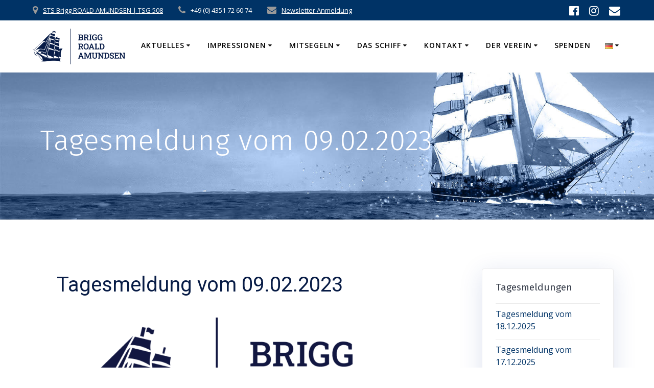

--- FILE ---
content_type: text/html; charset=UTF-8
request_url: https://www.sailtraining.de/tagesmeldung-vom-09-02-2023/
body_size: 23625
content:
<!DOCTYPE html>
<html lang="de-DE">
<head>
    <meta charset="UTF-8">
    <meta name="viewport" content="width=device-width, initial-scale=1">
    <link rel="profile" href="http://gmpg.org/xfn/11">

	    <script>
        (function (exports, d) {
            var _isReady = false,
                _event,
                _fns = [];

            function onReady(event) {
                d.removeEventListener("DOMContentLoaded", onReady);
                _isReady = true;
                _event = event;
                _fns.forEach(function (_fn) {
                    var fn = _fn[0],
                        context = _fn[1];
                    fn.call(context || exports, window.jQuery);
                });
            }

            function onReadyIe(event) {
                if (d.readyState === "complete") {
                    d.detachEvent("onreadystatechange", onReadyIe);
                    _isReady = true;
                    _event = event;
                    _fns.forEach(function (_fn) {
                        var fn = _fn[0],
                            context = _fn[1];
                        fn.call(context || exports, event);
                    });
                }
            }

            d.addEventListener && d.addEventListener("DOMContentLoaded", onReady) ||
            d.attachEvent && d.attachEvent("onreadystatechange", onReadyIe);

            function domReady(fn, context) {
                if (_isReady) {
                    fn.call(context, _event);
                }

                _fns.push([fn, context]);
            }

            exports.mesmerizeDomReady = domReady;
        })(window, document);
    </script>
	<meta name='robots' content='index, follow, max-image-preview:large, max-snippet:-1, max-video-preview:-1' />

	<!-- This site is optimized with the Yoast SEO plugin v26.6 - https://yoast.com/wordpress/plugins/seo/ -->
	<title>Tagesmeldung vom 09.02.2023 - STS Brigg ROALD AMUNDSEN</title>
	<link rel="canonical" href="https://www.sailtraining.de/tagesmeldung-vom-09-02-2023/" />
	<meta property="og:locale" content="de_DE" />
	<meta property="og:type" content="article" />
	<meta property="og:title" content="Tagesmeldung vom 09.02.2023 - STS Brigg ROALD AMUNDSEN" />
	<meta property="og:description" content="Atlantik Törn 0796 | Jost van Dyke - Bermuda" />
	<meta property="og:url" content="https://www.sailtraining.de/tagesmeldung-vom-09-02-2023/" />
	<meta property="og:site_name" content="STS Brigg ROALD AMUNDSEN" />
	<meta property="article:publisher" content="https://www.facebook.com/sailtraining.de" />
	<meta property="article:published_time" content="2023-02-13T13:02:37+00:00" />
	<meta property="article:modified_time" content="2024-12-29T19:36:14+00:00" />
	<meta property="og:image" content="https://www.sailtraining.de/wp-content/uploads/2023/01/BRA_Horizontal_Logo_blau_rgb_tm.png" />
	<meta property="og:image:width" content="1135" />
	<meta property="og:image:height" content="436" />
	<meta property="og:image:type" content="image/png" />
	<meta name="author" content="Tagesmeldungen von Bord" />
	<meta name="twitter:card" content="summary_large_image" />
	<meta name="twitter:label1" content="Verfasst von" />
	<meta name="twitter:data1" content="Tagesmeldungen von Bord" />
	<meta name="twitter:label2" content="Geschätzte Lesezeit" />
	<meta name="twitter:data2" content="2 Minuten" />
	<script type="application/ld+json" class="yoast-schema-graph">{"@context":"https://schema.org","@graph":[{"@type":"Article","@id":"https://www.sailtraining.de/tagesmeldung-vom-09-02-2023/#article","isPartOf":{"@id":"https://www.sailtraining.de/tagesmeldung-vom-09-02-2023/"},"author":{"name":"Tagesmeldungen von Bord","@id":"https://www.sailtraining.de/#/schema/person/cb426a3d6977e7225eac5051766398d8"},"headline":"Tagesmeldung vom 09.02.2023","datePublished":"2023-02-13T13:02:37+00:00","dateModified":"2024-12-29T19:36:14+00:00","mainEntityOfPage":{"@id":"https://www.sailtraining.de/tagesmeldung-vom-09-02-2023/"},"wordCount":322,"publisher":{"@id":"https://www.sailtraining.de/#organization"},"image":{"@id":"https://www.sailtraining.de/tagesmeldung-vom-09-02-2023/#primaryimage"},"thumbnailUrl":"https://www.sailtraining.de/wp-content/uploads/2023/01/BRA_Horizontal_Logo_blau_rgb_tm.png","articleSection":["Tagesmeldungen"],"inLanguage":"de"},{"@type":"WebPage","@id":"https://www.sailtraining.de/tagesmeldung-vom-09-02-2023/","url":"https://www.sailtraining.de/tagesmeldung-vom-09-02-2023/","name":"Tagesmeldung vom 09.02.2023 - STS Brigg ROALD AMUNDSEN","isPartOf":{"@id":"https://www.sailtraining.de/#website"},"primaryImageOfPage":{"@id":"https://www.sailtraining.de/tagesmeldung-vom-09-02-2023/#primaryimage"},"image":{"@id":"https://www.sailtraining.de/tagesmeldung-vom-09-02-2023/#primaryimage"},"thumbnailUrl":"https://www.sailtraining.de/wp-content/uploads/2023/01/BRA_Horizontal_Logo_blau_rgb_tm.png","datePublished":"2023-02-13T13:02:37+00:00","dateModified":"2024-12-29T19:36:14+00:00","inLanguage":"de","potentialAction":[{"@type":"ReadAction","target":["https://www.sailtraining.de/tagesmeldung-vom-09-02-2023/"]}]},{"@type":"ImageObject","inLanguage":"de","@id":"https://www.sailtraining.de/tagesmeldung-vom-09-02-2023/#primaryimage","url":"https://www.sailtraining.de/wp-content/uploads/2023/01/BRA_Horizontal_Logo_blau_rgb_tm.png","contentUrl":"https://www.sailtraining.de/wp-content/uploads/2023/01/BRA_Horizontal_Logo_blau_rgb_tm.png","width":1135,"height":436,"caption":"Tagesmeldung von Bord"},{"@type":"WebSite","@id":"https://www.sailtraining.de/#website","url":"https://www.sailtraining.de/","name":"STS Brigg ROALD AMUNDSEN","description":"Mitsegeln auf einem Traditionssegler","publisher":{"@id":"https://www.sailtraining.de/#organization"},"potentialAction":[{"@type":"SearchAction","target":{"@type":"EntryPoint","urlTemplate":"https://www.sailtraining.de/?s={search_term_string}"},"query-input":{"@type":"PropertyValueSpecification","valueRequired":true,"valueName":"search_term_string"}}],"inLanguage":"de"},{"@type":"Organization","@id":"https://www.sailtraining.de/#organization","name":"STS Brigg ROALD AMUNDSEN","url":"https://www.sailtraining.de/","logo":{"@type":"ImageObject","inLanguage":"de","@id":"https://www.sailtraining.de/#/schema/logo/image/","url":"https://www.sailtraining.de/wp-content/uploads/2023/01/cropped-BRA_Horizontal_Logo_blau_rgb.png","contentUrl":"https://www.sailtraining.de/wp-content/uploads/2023/01/cropped-BRA_Horizontal_Logo_blau_rgb.png","width":591,"height":228,"caption":"STS Brigg ROALD AMUNDSEN"},"image":{"@id":"https://www.sailtraining.de/#/schema/logo/image/"},"sameAs":["https://www.facebook.com/sailtraining.de"]},{"@type":"Person","@id":"https://www.sailtraining.de/#/schema/person/cb426a3d6977e7225eac5051766398d8","name":"Tagesmeldungen von Bord","image":{"@type":"ImageObject","inLanguage":"de","@id":"https://www.sailtraining.de/#/schema/person/image/","url":"https://secure.gravatar.com/avatar/ec5f68ce027ce5a93a67720d0d47fc5803ca6beb189a986f5cfb9cf1541a2f66?s=96&d=mm&r=g","contentUrl":"https://secure.gravatar.com/avatar/ec5f68ce027ce5a93a67720d0d47fc5803ca6beb189a986f5cfb9cf1541a2f66?s=96&d=mm&r=g","caption":"Tagesmeldungen von Bord"},"url":"https://www.sailtraining.de/author/tms-via-email/"}]}</script>
	<!-- / Yoast SEO plugin. -->


<link rel='dns-prefetch' href='//fonts.googleapis.com' />
<link rel="alternate" type="application/rss+xml" title="STS Brigg ROALD AMUNDSEN &raquo; Feed" href="https://www.sailtraining.de/feed/" />
<link rel="alternate" type="application/rss+xml" title="STS Brigg ROALD AMUNDSEN &raquo; Kommentar-Feed" href="https://www.sailtraining.de/comments/feed/" />
<link rel="alternate" title="oEmbed (JSON)" type="application/json+oembed" href="https://www.sailtraining.de/wp-json/oembed/1.0/embed?url=https%3A%2F%2Fwww.sailtraining.de%2Ftagesmeldung-vom-09-02-2023%2F&#038;lang=de" />
<link rel="alternate" title="oEmbed (XML)" type="text/xml+oembed" href="https://www.sailtraining.de/wp-json/oembed/1.0/embed?url=https%3A%2F%2Fwww.sailtraining.de%2Ftagesmeldung-vom-09-02-2023%2F&#038;format=xml&#038;lang=de" />
<style id='wp-img-auto-sizes-contain-inline-css' type='text/css'>
img:is([sizes=auto i],[sizes^="auto," i]){contain-intrinsic-size:3000px 1500px}
/*# sourceURL=wp-img-auto-sizes-contain-inline-css */
</style>
<link rel='stylesheet' id='owl-carousel-min-css-css' href='https://www.sailtraining.de/wp-content/themes/highlight-pro/pro/assets/css/owlcarousel/owl.carousel.min.css?ver=6.9' type='text/css' media='all' />
<link rel='stylesheet' id='owl-carousel-theme-default-min-css-css' href='https://www.sailtraining.de/wp-content/themes/highlight-pro/pro/assets/css/owlcarousel/mesmerize-owl-theme.min.css?ver=6.9' type='text/css' media='all' />
<style id='wp-emoji-styles-inline-css' type='text/css'>

	img.wp-smiley, img.emoji {
		display: inline !important;
		border: none !important;
		box-shadow: none !important;
		height: 1em !important;
		width: 1em !important;
		margin: 0 0.07em !important;
		vertical-align: -0.1em !important;
		background: none !important;
		padding: 0 !important;
	}
/*# sourceURL=wp-emoji-styles-inline-css */
</style>
<style id='wp-block-library-inline-css' type='text/css'>
:root{--wp-block-synced-color:#7a00df;--wp-block-synced-color--rgb:122,0,223;--wp-bound-block-color:var(--wp-block-synced-color);--wp-editor-canvas-background:#ddd;--wp-admin-theme-color:#007cba;--wp-admin-theme-color--rgb:0,124,186;--wp-admin-theme-color-darker-10:#006ba1;--wp-admin-theme-color-darker-10--rgb:0,107,160.5;--wp-admin-theme-color-darker-20:#005a87;--wp-admin-theme-color-darker-20--rgb:0,90,135;--wp-admin-border-width-focus:2px}@media (min-resolution:192dpi){:root{--wp-admin-border-width-focus:1.5px}}.wp-element-button{cursor:pointer}:root .has-very-light-gray-background-color{background-color:#eee}:root .has-very-dark-gray-background-color{background-color:#313131}:root .has-very-light-gray-color{color:#eee}:root .has-very-dark-gray-color{color:#313131}:root .has-vivid-green-cyan-to-vivid-cyan-blue-gradient-background{background:linear-gradient(135deg,#00d084,#0693e3)}:root .has-purple-crush-gradient-background{background:linear-gradient(135deg,#34e2e4,#4721fb 50%,#ab1dfe)}:root .has-hazy-dawn-gradient-background{background:linear-gradient(135deg,#faaca8,#dad0ec)}:root .has-subdued-olive-gradient-background{background:linear-gradient(135deg,#fafae1,#67a671)}:root .has-atomic-cream-gradient-background{background:linear-gradient(135deg,#fdd79a,#004a59)}:root .has-nightshade-gradient-background{background:linear-gradient(135deg,#330968,#31cdcf)}:root .has-midnight-gradient-background{background:linear-gradient(135deg,#020381,#2874fc)}:root{--wp--preset--font-size--normal:16px;--wp--preset--font-size--huge:42px}.has-regular-font-size{font-size:1em}.has-larger-font-size{font-size:2.625em}.has-normal-font-size{font-size:var(--wp--preset--font-size--normal)}.has-huge-font-size{font-size:var(--wp--preset--font-size--huge)}.has-text-align-center{text-align:center}.has-text-align-left{text-align:left}.has-text-align-right{text-align:right}.has-fit-text{white-space:nowrap!important}#end-resizable-editor-section{display:none}.aligncenter{clear:both}.items-justified-left{justify-content:flex-start}.items-justified-center{justify-content:center}.items-justified-right{justify-content:flex-end}.items-justified-space-between{justify-content:space-between}.screen-reader-text{border:0;clip-path:inset(50%);height:1px;margin:-1px;overflow:hidden;padding:0;position:absolute;width:1px;word-wrap:normal!important}.screen-reader-text:focus{background-color:#ddd;clip-path:none;color:#444;display:block;font-size:1em;height:auto;left:5px;line-height:normal;padding:15px 23px 14px;text-decoration:none;top:5px;width:auto;z-index:100000}html :where(.has-border-color){border-style:solid}html :where([style*=border-top-color]){border-top-style:solid}html :where([style*=border-right-color]){border-right-style:solid}html :where([style*=border-bottom-color]){border-bottom-style:solid}html :where([style*=border-left-color]){border-left-style:solid}html :where([style*=border-width]){border-style:solid}html :where([style*=border-top-width]){border-top-style:solid}html :where([style*=border-right-width]){border-right-style:solid}html :where([style*=border-bottom-width]){border-bottom-style:solid}html :where([style*=border-left-width]){border-left-style:solid}html :where(img[class*=wp-image-]){height:auto;max-width:100%}:where(figure){margin:0 0 1em}html :where(.is-position-sticky){--wp-admin--admin-bar--position-offset:var(--wp-admin--admin-bar--height,0px)}@media screen and (max-width:600px){html :where(.is-position-sticky){--wp-admin--admin-bar--position-offset:0px}}

/*# sourceURL=wp-block-library-inline-css */
</style><style id='global-styles-inline-css' type='text/css'>
:root{--wp--preset--aspect-ratio--square: 1;--wp--preset--aspect-ratio--4-3: 4/3;--wp--preset--aspect-ratio--3-4: 3/4;--wp--preset--aspect-ratio--3-2: 3/2;--wp--preset--aspect-ratio--2-3: 2/3;--wp--preset--aspect-ratio--16-9: 16/9;--wp--preset--aspect-ratio--9-16: 9/16;--wp--preset--color--black: #000000;--wp--preset--color--cyan-bluish-gray: #abb8c3;--wp--preset--color--white: #ffffff;--wp--preset--color--pale-pink: #f78da7;--wp--preset--color--vivid-red: #cf2e2e;--wp--preset--color--luminous-vivid-orange: #ff6900;--wp--preset--color--luminous-vivid-amber: #fcb900;--wp--preset--color--light-green-cyan: #7bdcb5;--wp--preset--color--vivid-green-cyan: #00d084;--wp--preset--color--pale-cyan-blue: #8ed1fc;--wp--preset--color--vivid-cyan-blue: #0693e3;--wp--preset--color--vivid-purple: #9b51e0;--wp--preset--gradient--vivid-cyan-blue-to-vivid-purple: linear-gradient(135deg,rgb(6,147,227) 0%,rgb(155,81,224) 100%);--wp--preset--gradient--light-green-cyan-to-vivid-green-cyan: linear-gradient(135deg,rgb(122,220,180) 0%,rgb(0,208,130) 100%);--wp--preset--gradient--luminous-vivid-amber-to-luminous-vivid-orange: linear-gradient(135deg,rgb(252,185,0) 0%,rgb(255,105,0) 100%);--wp--preset--gradient--luminous-vivid-orange-to-vivid-red: linear-gradient(135deg,rgb(255,105,0) 0%,rgb(207,46,46) 100%);--wp--preset--gradient--very-light-gray-to-cyan-bluish-gray: linear-gradient(135deg,rgb(238,238,238) 0%,rgb(169,184,195) 100%);--wp--preset--gradient--cool-to-warm-spectrum: linear-gradient(135deg,rgb(74,234,220) 0%,rgb(151,120,209) 20%,rgb(207,42,186) 40%,rgb(238,44,130) 60%,rgb(251,105,98) 80%,rgb(254,248,76) 100%);--wp--preset--gradient--blush-light-purple: linear-gradient(135deg,rgb(255,206,236) 0%,rgb(152,150,240) 100%);--wp--preset--gradient--blush-bordeaux: linear-gradient(135deg,rgb(254,205,165) 0%,rgb(254,45,45) 50%,rgb(107,0,62) 100%);--wp--preset--gradient--luminous-dusk: linear-gradient(135deg,rgb(255,203,112) 0%,rgb(199,81,192) 50%,rgb(65,88,208) 100%);--wp--preset--gradient--pale-ocean: linear-gradient(135deg,rgb(255,245,203) 0%,rgb(182,227,212) 50%,rgb(51,167,181) 100%);--wp--preset--gradient--electric-grass: linear-gradient(135deg,rgb(202,248,128) 0%,rgb(113,206,126) 100%);--wp--preset--gradient--midnight: linear-gradient(135deg,rgb(2,3,129) 0%,rgb(40,116,252) 100%);--wp--preset--font-size--small: 13px;--wp--preset--font-size--medium: 20px;--wp--preset--font-size--large: 36px;--wp--preset--font-size--x-large: 42px;--wp--preset--spacing--20: 0.44rem;--wp--preset--spacing--30: 0.67rem;--wp--preset--spacing--40: 1rem;--wp--preset--spacing--50: 1.5rem;--wp--preset--spacing--60: 2.25rem;--wp--preset--spacing--70: 3.38rem;--wp--preset--spacing--80: 5.06rem;--wp--preset--shadow--natural: 6px 6px 9px rgba(0, 0, 0, 0.2);--wp--preset--shadow--deep: 12px 12px 50px rgba(0, 0, 0, 0.4);--wp--preset--shadow--sharp: 6px 6px 0px rgba(0, 0, 0, 0.2);--wp--preset--shadow--outlined: 6px 6px 0px -3px rgb(255, 255, 255), 6px 6px rgb(0, 0, 0);--wp--preset--shadow--crisp: 6px 6px 0px rgb(0, 0, 0);}:where(.is-layout-flex){gap: 0.5em;}:where(.is-layout-grid){gap: 0.5em;}body .is-layout-flex{display: flex;}.is-layout-flex{flex-wrap: wrap;align-items: center;}.is-layout-flex > :is(*, div){margin: 0;}body .is-layout-grid{display: grid;}.is-layout-grid > :is(*, div){margin: 0;}:where(.wp-block-columns.is-layout-flex){gap: 2em;}:where(.wp-block-columns.is-layout-grid){gap: 2em;}:where(.wp-block-post-template.is-layout-flex){gap: 1.25em;}:where(.wp-block-post-template.is-layout-grid){gap: 1.25em;}.has-black-color{color: var(--wp--preset--color--black) !important;}.has-cyan-bluish-gray-color{color: var(--wp--preset--color--cyan-bluish-gray) !important;}.has-white-color{color: var(--wp--preset--color--white) !important;}.has-pale-pink-color{color: var(--wp--preset--color--pale-pink) !important;}.has-vivid-red-color{color: var(--wp--preset--color--vivid-red) !important;}.has-luminous-vivid-orange-color{color: var(--wp--preset--color--luminous-vivid-orange) !important;}.has-luminous-vivid-amber-color{color: var(--wp--preset--color--luminous-vivid-amber) !important;}.has-light-green-cyan-color{color: var(--wp--preset--color--light-green-cyan) !important;}.has-vivid-green-cyan-color{color: var(--wp--preset--color--vivid-green-cyan) !important;}.has-pale-cyan-blue-color{color: var(--wp--preset--color--pale-cyan-blue) !important;}.has-vivid-cyan-blue-color{color: var(--wp--preset--color--vivid-cyan-blue) !important;}.has-vivid-purple-color{color: var(--wp--preset--color--vivid-purple) !important;}.has-black-background-color{background-color: var(--wp--preset--color--black) !important;}.has-cyan-bluish-gray-background-color{background-color: var(--wp--preset--color--cyan-bluish-gray) !important;}.has-white-background-color{background-color: var(--wp--preset--color--white) !important;}.has-pale-pink-background-color{background-color: var(--wp--preset--color--pale-pink) !important;}.has-vivid-red-background-color{background-color: var(--wp--preset--color--vivid-red) !important;}.has-luminous-vivid-orange-background-color{background-color: var(--wp--preset--color--luminous-vivid-orange) !important;}.has-luminous-vivid-amber-background-color{background-color: var(--wp--preset--color--luminous-vivid-amber) !important;}.has-light-green-cyan-background-color{background-color: var(--wp--preset--color--light-green-cyan) !important;}.has-vivid-green-cyan-background-color{background-color: var(--wp--preset--color--vivid-green-cyan) !important;}.has-pale-cyan-blue-background-color{background-color: var(--wp--preset--color--pale-cyan-blue) !important;}.has-vivid-cyan-blue-background-color{background-color: var(--wp--preset--color--vivid-cyan-blue) !important;}.has-vivid-purple-background-color{background-color: var(--wp--preset--color--vivid-purple) !important;}.has-black-border-color{border-color: var(--wp--preset--color--black) !important;}.has-cyan-bluish-gray-border-color{border-color: var(--wp--preset--color--cyan-bluish-gray) !important;}.has-white-border-color{border-color: var(--wp--preset--color--white) !important;}.has-pale-pink-border-color{border-color: var(--wp--preset--color--pale-pink) !important;}.has-vivid-red-border-color{border-color: var(--wp--preset--color--vivid-red) !important;}.has-luminous-vivid-orange-border-color{border-color: var(--wp--preset--color--luminous-vivid-orange) !important;}.has-luminous-vivid-amber-border-color{border-color: var(--wp--preset--color--luminous-vivid-amber) !important;}.has-light-green-cyan-border-color{border-color: var(--wp--preset--color--light-green-cyan) !important;}.has-vivid-green-cyan-border-color{border-color: var(--wp--preset--color--vivid-green-cyan) !important;}.has-pale-cyan-blue-border-color{border-color: var(--wp--preset--color--pale-cyan-blue) !important;}.has-vivid-cyan-blue-border-color{border-color: var(--wp--preset--color--vivid-cyan-blue) !important;}.has-vivid-purple-border-color{border-color: var(--wp--preset--color--vivid-purple) !important;}.has-vivid-cyan-blue-to-vivid-purple-gradient-background{background: var(--wp--preset--gradient--vivid-cyan-blue-to-vivid-purple) !important;}.has-light-green-cyan-to-vivid-green-cyan-gradient-background{background: var(--wp--preset--gradient--light-green-cyan-to-vivid-green-cyan) !important;}.has-luminous-vivid-amber-to-luminous-vivid-orange-gradient-background{background: var(--wp--preset--gradient--luminous-vivid-amber-to-luminous-vivid-orange) !important;}.has-luminous-vivid-orange-to-vivid-red-gradient-background{background: var(--wp--preset--gradient--luminous-vivid-orange-to-vivid-red) !important;}.has-very-light-gray-to-cyan-bluish-gray-gradient-background{background: var(--wp--preset--gradient--very-light-gray-to-cyan-bluish-gray) !important;}.has-cool-to-warm-spectrum-gradient-background{background: var(--wp--preset--gradient--cool-to-warm-spectrum) !important;}.has-blush-light-purple-gradient-background{background: var(--wp--preset--gradient--blush-light-purple) !important;}.has-blush-bordeaux-gradient-background{background: var(--wp--preset--gradient--blush-bordeaux) !important;}.has-luminous-dusk-gradient-background{background: var(--wp--preset--gradient--luminous-dusk) !important;}.has-pale-ocean-gradient-background{background: var(--wp--preset--gradient--pale-ocean) !important;}.has-electric-grass-gradient-background{background: var(--wp--preset--gradient--electric-grass) !important;}.has-midnight-gradient-background{background: var(--wp--preset--gradient--midnight) !important;}.has-small-font-size{font-size: var(--wp--preset--font-size--small) !important;}.has-medium-font-size{font-size: var(--wp--preset--font-size--medium) !important;}.has-large-font-size{font-size: var(--wp--preset--font-size--large) !important;}.has-x-large-font-size{font-size: var(--wp--preset--font-size--x-large) !important;}
/*# sourceURL=global-styles-inline-css */
</style>

<style id='classic-theme-styles-inline-css' type='text/css'>
/*! This file is auto-generated */
.wp-block-button__link{color:#fff;background-color:#32373c;border-radius:9999px;box-shadow:none;text-decoration:none;padding:calc(.667em + 2px) calc(1.333em + 2px);font-size:1.125em}.wp-block-file__button{background:#32373c;color:#fff;text-decoration:none}
/*# sourceURL=/wp-includes/css/classic-themes.min.css */
</style>
<link rel='stylesheet' id='menu-image-css' href='https://www.sailtraining.de/wp-content/plugins/menu-image/includes/css/menu-image.css?ver=3.13' type='text/css' media='all' />
<link rel='stylesheet' id='dashicons-css' href='https://www.sailtraining.de/wp-includes/css/dashicons.min.css?ver=6.9' type='text/css' media='all' />
<link rel='stylesheet' id='mesmerize-style-css' href='https://www.sailtraining.de/wp-content/themes/highlight-pro/style.min.css?ver=1.1.65' type='text/css' media='all' />
<style id='mesmerize-style-inline-css' type='text/css'>
img.logo.dark, img.custom-logo{width:auto;max-height:70px !important;}
/*# sourceURL=mesmerize-style-inline-css */
</style>
<link rel='stylesheet' id='mesmerize-fonts-css' href="" data-href='https://fonts.googleapis.com/css?family=Open+Sans%3A300%2C400%2C600%2C700%2C300%2C400%2C600%2C700%7CMuli%3A300%2C300italic%2C400%2C400italic%2C600%2C600italic%2C700%2C700italic%2C900%2C900italic%2C300%2C300italic%2C400%2C400italic%2C600%2C600italic%2C700%2C700italic%2C900%2C900italic%7CPlayfair+Display%3A400%2C400italic%2C700%2C700italic%2C400%2C400italic%2C700%2C700italic%7CRoboto%3ARoboto%7CFira+Sans%3A100%2C100italic%2C200%2C200italic%2C300%2C300italic%2Cregular%2Citalic%2C500%2C500italic%2C600%2C700%7CRoboto+Slab%3A100%2C300%2Cregular%2C700&#038;subset=latin%2Clatin-ext&#038;display=swap' type='text/css' media='all' />
<link rel='stylesheet' id='mesmerize-child-css' href='https://www.sailtraining.de/wp-content/themes/highlight-pro/child/style.min.css?ver=6.9' type='text/css' media='all' />
<style id='mesmerize-child-inline-css' type='text/css'>
/** cached kirki style */#side-navigation ul[data-preset] li.active a, #side-navigation ul[data-preset] li:hover a{background-color:#003366;}#side-navigation ul[data-preset]:not([data-preset="preset-2"]) li.active a:after, #side-navigation ul[data-preset]:not([data-preset="preset-2"]) li:hover a:after{background-color:#003366;}#side-navigation ul li.active a, #side-navigation ul li:hover a{color:#ffffff;}#side-navigation ul[data-preset] > li > a{border-color:#ffffff;font-weight:600;font-style:normal;font-size:1em;line-height:190%;letter-spacing:0px;text-transform:capitalize;}#side-navigation ul[data-preset=preset-4] > li > a{border-color:#ffffff!important;}.footer .footer-content{background-color:#fff;border-top-color:#e8e8e8;border-top-width:1px;border-top-style:solid;}.footer-content.color-overlay::before{background:#ffffff;opacity:0.5;}.footer h1, .footer h2, .footer h3, .footer h4, .footer h5, .footer h6{color:#262d3f!important;}.footer p, .footer{color:#989898;}.footer a{color:#9b9b9b;}.footer a:hover{color:#03a9f4;}.footer a .fa, .footer .fa{color:#3f464c;}.footer a:hover .fa{color:#3f464c;}body h1{font-size:2.625rem;line-height:4rem;}body h2{font-family:Roboto, Helvetica, Arial, sans-serif;font-weight:400;font-style:normal;font-size:2.188rem;line-height:1.6;text-transform:none;color:#081C46;}body h3{font-family:"Playfair Display", Georgia, serif;font-size:1.313rem;line-height:2.25rem;color:#081C46;}body h4{font-family:"Fira Sans", Helvetica, Arial, sans-serif;font-size:0.963rem;line-height:1.75rem;letter-spacing:0.0625rem;}body h5{font-family:"Fira Sans", Helvetica, Arial, sans-serif;font-size:0.875rem;line-height:1.5rem;letter-spacing:2px;}body h6{font-family:"Fira Sans", Helvetica, Arial, sans-serif;font-size:0.766rem;line-height:1.375rem;letter-spacing:0.1875rem;}.header-homepage:not(.header-slide).color-overlay:before{background:#000000;}.header-homepage:not(.header-slide) .background-overlay,.header-homepage:not(.header-slide).color-overlay::before{opacity:0.7;}.header-homepage-arrow{font-size:calc( 50px * 0.84 );bottom:20px;}.header-homepage-arrow > i.fa{width:50px;height:50px;}.header-homepage-arrow > i{color:#ffffff;}.header-homepage p.header-subtitle2{background:rgba(0,0,0,0);}.header-homepage .hero-title{background:rgba(0,0,0,0);}.header-homepage p.header-subtitle{background:rgba(0,0,0,0);}.header-buttons-wrapper{background:rgba(0,0,0,0);}.inner-header-description{padding-top:8%;padding-bottom:8%;}.inner-header-description h1.hero-title{font-family:"Fira Sans", Helvetica, Arial, sans-serif;font-size:3.5em;line-height:114%;letter-spacing:0.9px;}.header-top-bar{background-color:rgb(0,51,102);}.header-top-bar-inner{height:40px;}.header-top-bar .header-top-bar-area.area-left span{color:#FFFFFF;}.header-top-bar .header-top-bar-area.area-left i.fa{color:#999;}.header-top-bar .header-top-bar-area.area-left .top-bar-social-icons i{color:#fff;}.header-top-bar .header-top-bar-area.area-left .top-bar-social-icons i:hover{color:#fff;}.header-top-bar .header-top-bar-area.area-left .top-bar-menu > li > a{color:#fff;}.header-top-bar .header-top-bar-area.area-left .top-bar-menu > li > a:hover{color:#fff!important;}.header-top-bar .header-top-bar-area.area-left .top-bar-menu > li > a:visited{color:#fff;}.header-top-bar .header-top-bar-area.area-left span.top-bar-text{color:#fff;}.header-top-bar .header-top-bar-area.area-right span{color:#FFFFFF;}.header-top-bar .header-top-bar-area.area-right i.fa{color:#999;}.header-top-bar .header-top-bar-area.area-right .top-bar-social-icons i{color:#fff;}.header-top-bar .header-top-bar-area.area-right .top-bar-social-icons i:hover{color:#fff;}.header-top-bar .header-top-bar-area.area-right .top-bar-menu > li > a{color:#fff;}.header-top-bar .header-top-bar-area.area-right .top-bar-menu > li > a:hover{color:#fff!important;}.header-top-bar .header-top-bar-area.area-right .top-bar-menu > li > a:visited{color:#fff;}.header-top-bar .header-top-bar-area.area-right span.top-bar-text{color:#fff;}.mesmerize-inner-page .navigation-bar.coloured-nav:not(.fixto-fixed){background-color:rgba(255, 255, 255, 1)!important;}.mesmerize-inner-page .fixto-fixed .main_menu_col, .mesmerize-inner-page .fixto-fixed .main-menu{justify-content:flex-end!important;}.mesmerize-inner-page .navigation-bar.fixto-fixed{background-color:rgba(255, 255, 255, 1)!important;}.mesmerize-inner-page #main_menu > li > a{font-family:"Open Sans", Helvetica, Arial, sans-serif;font-weight:600;font-style:normal;font-size:14px;line-height:160%;letter-spacing:1px;text-transform:uppercase;}.mesmerize-front-page .navigation-bar.coloured-nav:not(.fixto-fixed){background-color:rgba(255, 255, 255, 1)!important;}.mesmerize-front-page .fixto-fixed .main_menu_col, .mesmerize-front-page .fixto-fixed .main-menu{justify-content:flex-end!important;}.mesmerize-front-page .navigation-bar.fixto-fixed{background-color:rgba(255, 255, 255, 1)!important;}.mesmerize-front-page #main_menu > li > a{font-weight:600;font-style:normal;font-size:14px;line-height:160%;letter-spacing:1px;text-transform:uppercase;}.mesmerize-front-page #main_menu > li li > a{font-weight:600;font-style:normal;font-size:0.875rem;line-height:120%;letter-spacing:0px;}.mesmerize-front-page .header-nav-area .social-icons a{color:#FFFFFF!important;}.mesmerize-front-page .fixto-fixed .header-nav-area .social-icons a{color:#000000!important;}.mesmerize-front-page  .nav-search.widget_search *{color:#FFFFFF;}.mesmerize-front-page  .nav-search.widget_search input{border-color:#FFFFFF;}.mesmerize-front-page  .nav-search.widget_search input::-webkit-input-placeholder{color:#FFFFFF;}.mesmerize-front-page  .nav-search.widget_search input:-ms-input-placeholder{color:#FFFFFF;}.mesmerize-front-page  .nav-search.widget_search input:-moz-placeholder{color:#FFFFFF;}.mesmerize-front-page .fixto-fixed  .nav-search.widget_search *{color:#000000;}.mesmerize-front-page .fixto-fixed  .nav-search.widget_search input{border-color:#000000;}.mesmerize-front-page .fixto-fixed  .nav-search.widget_search input::-webkit-input-placeholder{color:#000000;}.mesmerize-front-page .fixto-fixed  .nav-search.widget_search input:-ms-input-placeholder{color:#000000;}.mesmerize-front-page .fixto-fixed  .nav-search.widget_search input:-moz-placeholder{color:#000000;}.mesmerize-inner-page .inner_header-nav-area .social-icons a{color:#FFFFFF!important;}.mesmerize-inner-page .fixto-fixed .inner_header-nav-area .social-icons a{color:#000000!important;}.mesmerize-inner-page .nav-search.widget_search *{color:#FFFFFF;}.mesmerize-inner-page .nav-search.widget_search input{border-color:#FFFFFF;}.mesmerize-inner-page .nav-search.widget_search input::-webkit-input-placeholder{color:#FFFFFF;}.mesmerize-inner-page .nav-search.widget_search input:-ms-input-placeholder{color:#FFFFFF;}.mesmerize-inner-page .nav-search.widget_search input:-moz-placeholder{color:#FFFFFF;}.mesmerize-inner-page .fixto-fixed .nav-search.widget_search *{color:#000000;}.mesmerize-inner-page .fixto-fixed .nav-search.widget_search input{border-color:#000000;}.mesmerize-inner-page .fixto-fixed .nav-search.widget_search input::-webkit-input-placeholder{color:#000000;}.mesmerize-inner-page .fixto-fixed .nav-search.widget_search input:-ms-input-placeholder{color:#000000;}.mesmerize-inner-page .fixto-fixed .nav-search.widget_search input:-moz-placeholder{color:#000000;}[data-component="offcanvas"] i.fa{color:rgb(138,133,133)!important;}[data-component="offcanvas"] .bubble{background-color:rgb(138,133,133)!important;}.fixto-fixed [data-component="offcanvas"] i.fa{color:#000000!important;}.fixto-fixed [data-component="offcanvas"] .bubble{background-color:#000000!important;}#offcanvas-wrapper{background-color:#222B34!important;}html.has-offscreen body:after{background-color:rgba(34, 43, 52, 0.7)!important;}#offcanvas-wrapper *:not(.arrow){color:#ffffff!important;}#offcanvas_menu li.open, #offcanvas_menu li.current-menu-item, #offcanvas_menu li.current-menu-item > a, #offcanvas_menu li.current_page_item, #offcanvas_menu li.current_page_item > a{background-color:#FFFFFF;}#offcanvas_menu li.open > a, #offcanvas_menu li.open > a > i, #offcanvas_menu li.current-menu-item > a, #offcanvas_menu li.current_page_item > a{color:#2395F6!important;}#offcanvas_menu li.open > a, #offcanvas_menu li.current-menu-item > a, #offcanvas_menu li.current_page_item > a{border-left-color:#2395F6!important;}#offcanvas_menu li > ul{background-color:#686B77;}#offcanvas_menu li > a{font-weight:600;font-style:normal;font-size:0.875rem;line-height:100%;letter-spacing:0px;}.navigation-bar.homepage.coloured-nav a.text-logo,.navigation-bar.homepage.coloured-nav #main_menu li.logo > a.text-logo,.navigation-bar.homepage.coloured-nav #main_menu li.logo > a.text-logo:hover{color:#4a4a4a;font-size:1.6rem;line-height:100%;letter-spacing:0px;text-transform:uppercase;}.navigation-bar.homepage.fixto-fixed a.text-logo,.navigation-bar.homepage.fixto-fixed .dark-logo a.text-logo{color:#4a4a4a!important;}.navigation-bar:not(.homepage) a.text-logo,.navigation-bar:not(.homepage) #main_menu li.logo > a.text-logo,.navigation-bar:not(.homepage) #main_menu li.logo > a.text-logo:hover,.navigation-bar:not(.homepage) a.text-logo,.navigation-bar:not(.homepage) #main_menu li.logo > a.text-logo,.navigation-bar:not(.homepage) #main_menu li.logo > a.text-logo:hover{color:#4a4a4a;font-size:1.6rem;line-height:100%;letter-spacing:0px;text-transform:uppercase;}.navigation-bar.fixto-fixed:not(.homepage) a.text-logo,.navigation-bar.fixto-fixed:not(.homepage) .dark-logo a.text-logo, .navigation-bar.alternate:not(.homepage) a.text-logo, .navigation-bar.alternate:not(.homepage) .dark-logo a.text-logo{color:#4a4a4a!important;}.slide-progress{background:rgba(3, 169, 244, 0.5);height:5px;}.owl-carousel .animated{animation-duration:1000ms;-webkit-animation-duration:1000ms;}.header-slider-navigation.separated .owl-nav .owl-next,.header-slider-navigation.separated .owl-nav .owl-prev{margin-left:40px;margin-right:40px;}.header-slider-navigation .owl-nav .owl-next,.header-slider-navigation .owl-nav .owl-prev{padding:0px;background:rgba(0, 0, 0, 0);}.header-slider-navigation .owl-nav .owl-next i,.header-slider-navigation .owl-nav .owl-prev i{font-size:50px;width:50px;height:50px;color:#ffffff;}.header-slider-navigation .owl-nav .owl-next:hover,.header-slider-navigation .owl-nav .owl-prev:hover{background:rgba(0, 0, 0, 0);}.header-slider-navigation .owl-dots{margin-bottom:0px;margin-top:0px;}.header-slider-navigation .owl-dots .owl-dot span{background:rgba(255,255,255,0.3);}.header-slider-navigation .owl-dots .owl-dot.active span,.header-slider-navigation .owl-dots .owl-dot:hover span{background:#ffffff;}.header-slider-navigation .owl-dots .owl-dot{margin:0px 7px;}@media (min-width: 767px){.footer .footer-content{padding-top:30px;padding-bottom:30px;}}@media (max-width: 1023px){body{font-size:calc( 16px * 0.875 );}}@media (min-width: 1024px){body{font-size:16px;}}@media only screen and (min-width: 768px){body h1{font-size:3rem;}body h2{font-size:2.5rem;}body h3{font-size:1.5rem;}body h4{font-size:1.1rem;}body h5{font-size:1rem;}body h6{font-size:0.875rem;}.header-content .align-holder{width:80%!important;}.inner-header-description{text-align:left!important;}.inner-header-description h1.hero-title{font-size:3.5em;}}@media screen and (min-width: 768px){.header{background-position:left bottom;}}
/*# sourceURL=mesmerize-child-inline-css */
</style>
<link rel='stylesheet' id='tablepress-default-css' href='https://www.sailtraining.de/wp-content/plugins/tablepress/css/build/default.css?ver=3.2.6' type='text/css' media='all' />
<link rel='stylesheet' id='mesmerize-style-bundle-css' href='https://www.sailtraining.de/wp-content/themes/highlight-pro/pro/assets/css/theme.bundle.min.css?ver=1.1.65' type='text/css' media='all' />
<script type="text/javascript" src="https://www.sailtraining.de/wp-includes/js/jquery/jquery.min.js?ver=3.7.1" id="jquery-core-js"></script>
<script type="text/javascript" src="https://www.sailtraining.de/wp-includes/js/jquery/jquery-migrate.min.js?ver=3.4.1" id="jquery-migrate-js"></script>
<script type="text/javascript" id="jquery-js-after">
/* <![CDATA[ */
    
        (function () {
            function setHeaderTopSpacing() {

                setTimeout(function() {
                  var headerTop = document.querySelector('.header-top');
                  var headers = document.querySelectorAll('.header-wrapper .header,.header-wrapper .header-homepage');

                  for (var i = 0; i < headers.length; i++) {
                      var item = headers[i];
                      item.style.paddingTop = headerTop.getBoundingClientRect().height + "px";
                  }

                    var languageSwitcher = document.querySelector('.mesmerize-language-switcher');

                    if(languageSwitcher){
                        languageSwitcher.style.top = "calc( " +  headerTop.getBoundingClientRect().height + "px + 1rem)" ;
                    }
                    
                }, 100);

             
            }

            window.addEventListener('resize', setHeaderTopSpacing);
            window.mesmerizeSetHeaderTopSpacing = setHeaderTopSpacing
            mesmerizeDomReady(setHeaderTopSpacing);
        })();
    
    
//# sourceURL=jquery-js-after
/* ]]> */
</script>
<script type="text/javascript" src="https://www.sailtraining.de/wp-content/themes/highlight-pro/pro/assets/js/owl.carousel.min.js?ver=6.9" id="owl-carousel-min-js-js"></script>
<script type="text/javascript" id="mesmerize-slider-custom-js-js-before">
/* <![CDATA[ */
_sliderSettings = {"slideRewind":true,"slideAutoplay":true,"sliderShowPlayPause":false,"slideDuration":7000,"slideProgressBar":true,"slideProgressBarHeight":"5","slideAnimationDuration":1000,"slideAnimateOut":"slideOutLeft","slideAnimateIn":"slideInRight","slideNavigation":true,"slideGroupNavigation":false,"slidePrevNextButtons":true,"slidePrevNextButtonsPosition":"center","slidePrevNextButtonsOffsetTop":0,"slidePrevNextButtonsOffsetCenter":0,"slidePrevNextButtonsOffsetBottom":0,"slidePrevNextButtonsStyle":"medium-slider-button","slidePrevNextButtonsSize":80,"slidePrevButtonIcon":"fa-angle-left","slideNextButtonIcon":"fa-angle-right","slideAutoplayButtonPosition":"right bottom","slideAutoplayButtonOffsetTop":0,"slideAutoplayButtonOffsetBottom":0,"slideAutoplayButtonStyle":"square","slideAutoplayButtonSize":42,"slidePauseButtonIcon":"fa-pause","slidePlayButtonIcon":"fa-play","slidePagination":true,"slidePaginationPosition":"bottom","slidePaginationShapesType":"medium-circles","slideOverlappable":true,"slideOverlapWith":95,"slideBottomArrowOffset":5,"IEDetected":false};

//# sourceURL=mesmerize-slider-custom-js-js-before
/* ]]> */
</script>
<script type="text/javascript" src="https://www.sailtraining.de/wp-content/themes/highlight-pro/pro/assets/js/mesmerize-slider.js?ver=6.9" id="mesmerize-slider-custom-js-js"></script>
<link rel="https://api.w.org/" href="https://www.sailtraining.de/wp-json/" /><link rel="alternate" title="JSON" type="application/json" href="https://www.sailtraining.de/wp-json/wp/v2/posts/5703" /><link rel="EditURI" type="application/rsd+xml" title="RSD" href="https://www.sailtraining.de/xmlrpc.php?rsd" />
<meta name="generator" content="WordPress 6.9" />
<link rel='shortlink' href='https://www.sailtraining.de/?p=5703' />
<style type="text/css">
			.aiovg-player {
				display: block;
				position: relative;
				border-radius: 3px;
				padding-bottom: 56.25%;
				width: 100%;
				height: 0;	
				overflow: hidden;
			}
			
			.aiovg-player iframe,
			.aiovg-player .video-js,
			.aiovg-player .plyr {
				--plyr-color-main: #00b2ff;
				position: absolute;
				inset: 0;	
				margin: 0;
				padding: 0;
				width: 100%;
				height: 100%;
			}
		</style><style>
		#category-posts-3-internal ul {padding: 0;}
#category-posts-3-internal .cat-post-item img {max-width: initial; max-height: initial; margin: initial;}
#category-posts-3-internal .cat-post-author {margin-bottom: 0;}
#category-posts-3-internal .cat-post-thumbnail {margin: 5px 10px 5px 0;}
#category-posts-3-internal .cat-post-item:before {content: ""; clear: both;}
#category-posts-3-internal .cat-post-excerpt-more {display: inline-block;}
#category-posts-3-internal .cat-post-item {list-style: none; margin: 3px 0 10px; padding: 3px 0;}
#category-posts-3-internal .cat-post-current .cat-post-title {font-weight: bold; text-transform: uppercase;}
#category-posts-3-internal [class*=cat-post-tax] {font-size: 0.85em;}
#category-posts-3-internal [class*=cat-post-tax] * {display:inline-block;}
#category-posts-3-internal .cat-post-item:after {content: ""; display: table;	clear: both;}
#category-posts-3-internal .cat-post-item .cat-post-title {overflow: hidden;text-overflow: ellipsis;white-space: initial;display: -webkit-box;-webkit-line-clamp: 2;-webkit-box-orient: vertical;padding-bottom: 0 !important;}
#category-posts-3-internal .cat-post-item:after {content: ""; display: table;	clear: both;}
#category-posts-3-internal .cat-post-thumbnail {display:block; float:left; margin:5px 10px 5px 0;}
#category-posts-3-internal .cat-post-crop {overflow:hidden;display:block;}
#category-posts-3-internal p {margin:5px 0 0 0}
#category-posts-3-internal li > div {margin:5px 0 0 0; clear:both;}
#category-posts-3-internal .dashicons {vertical-align:middle;}
#category-posts-2-internal ul {padding: 0;}
#category-posts-2-internal .cat-post-item img {max-width: initial; max-height: initial; margin: initial;}
#category-posts-2-internal .cat-post-author {margin-bottom: 0;}
#category-posts-2-internal .cat-post-thumbnail {margin: 5px 10px 5px 0;}
#category-posts-2-internal .cat-post-item:before {content: ""; clear: both;}
#category-posts-2-internal .cat-post-excerpt-more {display: inline-block;}
#category-posts-2-internal .cat-post-item {list-style: none; margin: 3px 0 10px; padding: 3px 0;}
#category-posts-2-internal .cat-post-current .cat-post-title {font-weight: bold; text-transform: uppercase;}
#category-posts-2-internal [class*=cat-post-tax] {font-size: 0.85em;}
#category-posts-2-internal [class*=cat-post-tax] * {display:inline-block;}
#category-posts-2-internal .cat-post-item:after {content: ""; display: table;	clear: both;}
#category-posts-2-internal .cat-post-item .cat-post-title {overflow: hidden;text-overflow: ellipsis;white-space: initial;display: -webkit-box;-webkit-line-clamp: 2;-webkit-box-orient: vertical;padding-bottom: 0 !important;}
#category-posts-2-internal .cat-post-item:after {content: ""; display: table;	clear: both;}
#category-posts-2-internal .cat-post-thumbnail {display:block; float:left; margin:5px 10px 5px 0;}
#category-posts-2-internal .cat-post-crop {overflow:hidden;display:block;}
#category-posts-2-internal p {margin:5px 0 0 0}
#category-posts-2-internal li > div {margin:5px 0 0 0; clear:both;}
#category-posts-2-internal .dashicons {vertical-align:middle;}
#category-posts-4-internal ul {padding: 0;}
#category-posts-4-internal .cat-post-item img {max-width: initial; max-height: initial; margin: initial;}
#category-posts-4-internal .cat-post-author {margin-bottom: 0;}
#category-posts-4-internal .cat-post-thumbnail {margin: 5px 10px 5px 0;}
#category-posts-4-internal .cat-post-item:before {content: ""; clear: both;}
#category-posts-4-internal .cat-post-excerpt-more {display: inline-block;}
#category-posts-4-internal .cat-post-item {list-style: none; margin: 3px 0 10px; padding: 3px 0;}
#category-posts-4-internal .cat-post-current .cat-post-title {font-weight: bold; text-transform: uppercase;}
#category-posts-4-internal [class*=cat-post-tax] {font-size: 0.85em;}
#category-posts-4-internal [class*=cat-post-tax] * {display:inline-block;}
#category-posts-4-internal .cat-post-item:after {content: ""; display: table;	clear: both;}
#category-posts-4-internal .cat-post-item .cat-post-title {overflow: hidden;text-overflow: ellipsis;white-space: initial;display: -webkit-box;-webkit-line-clamp: 2;-webkit-box-orient: vertical;padding-bottom: 0 !important;}
#category-posts-4-internal .cat-post-item:after {content: ""; display: table;	clear: both;}
#category-posts-4-internal .cat-post-thumbnail {display:block; float:left; margin:5px 10px 5px 0;}
#category-posts-4-internal .cat-post-crop {overflow:hidden;display:block;}
#category-posts-4-internal p {margin:5px 0 0 0}
#category-posts-4-internal li > div {margin:5px 0 0 0; clear:both;}
#category-posts-4-internal .dashicons {vertical-align:middle;}
</style>
		        <style data-name="header-gradient-overlay">
            .header .background-overlay {
                background: linear-gradient(135deg , rgba(102, 126, 234, 0.5) 0%, rgba(118, 75, 162, 0.5) 100%);
            }
        </style>
        <script type="text/javascript" data-name="async-styles">
        (function () {
            var links = document.querySelectorAll('link[data-href]');
            for (var i = 0; i < links.length; i++) {
                var item = links[i];
                item.href = item.getAttribute('data-href')
            }
        })();
    </script>
	<style data-prefix="inner_header" data-name="menu-variant-style">
/** cached menu style */.mesmerize-inner-page ul.dropdown-menu > li {  color: #000; } .mesmerize-inner-page .fixto-fixed ul.dropdown-menu > li {  color: #000; }  .mesmerize-inner-page ul.dropdown-menu.active-line-bottom > li > a, .mesmerize-inner-page ul.dropdown-menu.active-line-bottom > li > a, ul.dropdown-menu.default > li > a, .mesmerize-inner-page ul.dropdown-menu.default > li > a {   border-bottom: 3px solid transparent; } .mesmerize-inner-page ul.dropdown-menu.active-line-bottom > .current_page_item > a, .mesmerize-inner-page ul.dropdown-menu.active-line-bottom > .current-menu-item > a, ul.dropdown-menu.default > .current_page_item > a, .mesmerize-inner-page ul.dropdown-menu.default > .current-menu-item > a {  border-bottom-color: #003366; } .mesmerize-inner-page ul.dropdown-menu.active-line-bottom > li:not(.current-menu-item):not(.current_page_item):hover > a, .mesmerize-inner-page ul.dropdown-menu.active-line-bottom > li:not(.current-menu-item):not(.current_page_item).hover > a, ul.dropdown-menu.default > li:not(.current-menu-item):not(.current_page_item):hover > a, .mesmerize-inner-page ul.dropdown-menu.default > li:not(.current-menu-item):not(.current_page_item).hover > a {  color: #003366; } .mesmerize-inner-page .fixto-fixed ul.dropdown-menu.active-line-bottom > .current_page_item > a, .mesmerize-inner-page .fixto-fixed ul.dropdown-menu.active-line-bottom > .current-menu-item > a, .mesmerize-inner-page .fixto-fixed ul.dropdown-menu.default > .current_page_item > a, .mesmerize-inner-page .fixto-fixed ul.dropdown-menu.default > .current-menu-item > a {  border-bottom-color: #003366; } .mesmerize-inner-page .fixto-fixed ul.dropdown-menu.active-line-bottom > li:not(.current-menu-item):not(.current_page_item):hover > a, .mesmerize-inner-page .fixto-fixed ul.dropdown-menu.active-line-bottom > li:not(.current-menu-item):not(.current_page_item).hover > a, .mesmerize-inner-page .fixto-fixed ul.dropdown-menu.default > li:not(.current-menu-item):not(.current_page_item):hover > a, .mesmerize-inner-page .fixto-fixed ul.dropdown-menu.default > li:not(.current-menu-item):not(.current_page_item).hover > a {  color: #003366; }  .mesmerize-inner-page ul.dropdown-menu.active-line-bottom > .current_page_item > a, .mesmerize-inner-page ul.dropdown-menu.active-line-bottom > .current-menu-item > a {  color: #000; } .mesmerize-inner-page .fixto-fixed ul.dropdown-menu.active-line-bottom > .current_page_item > a, .mesmerize-inner-page .fixto-fixed ul.dropdown-menu.active-line-bottom > .current-menu-item > a {  color: #000; } .mesmerize-inner-page ul.dropdown-menu ul {  background-color: #fff; }  .mesmerize-inner-page ul.dropdown-menu ul li {  color: #6b7c93; } .mesmerize-inner-page ul.dropdown-menu ul li.hover, .mesmerize-inner-page ul.dropdown-menu ul li:hover {  background-color: #f8f8f8;  color: #000; }</style>
<style data-name="menu-align">
.mesmerize-inner-page .main-menu, .mesmerize-inner-page .main_menu_col {justify-content:flex-end;}</style>
    <style data-name="header-slider-content">
        
/*** {slide - 0} ***/


#header-slides-container #header-slide-0 .header-description-row {
padding:14% 0 14% 0;
}

@media (max-width: 767px) {
#header-slides-container #header-slide-0 .header-description-row {
padding:10% 0 10% 0;
}
}

@media (min-width: 768px) {
#header-slides-container #header-slide-0 .header-content .align-holder {
width:85% !important;
}
}

#header-slides-container #header-slide-0 .header-content .align-holder {
background:rgba(0,0,0,0);
padding:0px 0px 0px 0px;
border-style:solid;
border-radius:0px;
border-color:rgba(0,0,0,0);
border-width:0px 0px 0px 0px;
}

#header-slides-container #header-slide-0 .homepage-header-image {
border-color:#ffffff;
border-width:5px;
}

#header-slides-container #header-slide-0 a.video-popup-button-link {
color:#ffffff;
}

#header-slides-container #header-slide-0 a.video-popup-button-link:hover {
color:#7AA7F5;
}


#header-slides-container #header-slide-0 h1.slide-title {font-family:Muli;
font-weight:300;
font-size:3.3rem;
line-height:114%;
letter-spacing:0.9px;
text-transform:none;
color:#ffffff;
}
@media (max-width:768px){ #header-slides-container #header-slide-0 h1.slide-title {     font-size:3.2em; }}

#header-slides-container #header-slide-0 h1.slide-title {
margin-top:0px;
margin-bottom:20px;
background:rgba(0,0,0,0);
padding:10px 20px 10px 20px;
border-style:solid;
border-radius:0px;
border-color:rgba(0,0,0,0);
border-width:0px 0px 0px 0px;
}


#header-slides-container #header-slide-0 .slide-subtitle {font-family:Muli;
font-weight:300;
font-size:1.4em;
line-height:130%;
letter-spacing:0px;
text-transform:none;
color:#ffffff;
}
@media (max-width:768px){ #header-slides-container #header-slide-0 .slide-subtitle {     font-size:1.4em; }}

#header-slides-container #header-slide-0 .slide-subtitle {
margin-top:0px;
margin-bottom:20px;
background:rgba(0,0,0,0);
padding:10px 20px 10px 20px;
border-style:solid;
border-radius:0px;
border-color:rgba(0,0,0,0);
border-width:0px 0px 0px 0px;
}

#header-slides-container #header-slide-0 .slide-subtitle2 {
margin-top:0px;
margin-bottom:20px;
background:rgba(0,0,0,0);
padding:10px 20px 10px 20px;
border-style:solid;
border-radius:0px;
border-color:rgba(0,0,0,0);
border-width:0px 0px 0px 0px;
}

#header-slides-container #header-slide-0 .header-buttons-wrapper {
background:rgba(0,0,0,0);
padding:10px 20px 10px 20px;
border-style:solid;
border-radius:0px;
border-color:rgba(0,0,0,0);
border-width:0px 0px 0px 0px;
}
/*** {slide - 1} ***/


#header-slides-container #header-slide-1 .header-description-row {
padding:14% 0 14% 0;
}

@media (max-width: 767px) {
#header-slides-container #header-slide-1 .header-description-row {
padding:10% 0 10% 0;
}
}

@media (min-width: 768px) {
#header-slides-container #header-slide-1 .header-content .align-holder {
width:85% !important;
}
}

#header-slides-container #header-slide-1 .header-content .align-holder {
background:rgba(0,0,0,0);
padding:0px 0px 0px 0px;
border-style:solid;
border-radius:0px;
border-color:rgba(0,0,0,0);
border-width:0px 0px 0px 0px;
}

#header-slides-container #header-slide-1 .homepage-header-image {
border-color:#ffffff;
border-width:5px;
}

#header-slides-container #header-slide-1 a.video-popup-button-link {
color:#ffffff;
}

#header-slides-container #header-slide-1 a.video-popup-button-link:hover {
color:#7AA7F5;
}


#header-slides-container #header-slide-1 h1.slide-title {font-family:Muli;
font-weight:300;
font-size:3.3rem;
line-height:114%;
letter-spacing:0.9px;
text-transform:none;
color:#ffffff;
}
@media (max-width:768px){ #header-slides-container #header-slide-1 h1.slide-title {     font-size:3.2em; }}

#header-slides-container #header-slide-1 h1.slide-title {
margin-top:0px;
margin-bottom:20px;
background:rgba(0,0,0,0);
padding:10px 20px 10px 20px;
border-style:solid;
border-radius:0px;
border-color:rgba(0,0,0,0);
border-width:0px 0px 0px 0px;
}


#header-slides-container #header-slide-1 .slide-subtitle {font-family:Muli;
font-weight:300;
font-size:1.4em;
line-height:130%;
letter-spacing:0px;
text-transform:none;
color:#ffffff;
}
@media (max-width:768px){ #header-slides-container #header-slide-1 .slide-subtitle {     font-size:1.4em; }}

#header-slides-container #header-slide-1 .slide-subtitle {
margin-top:0px;
margin-bottom:20px;
background:rgba(0,0,0,0);
padding:10px 20px 10px 20px;
border-style:solid;
border-radius:0px;
border-color:rgba(0,0,0,0);
border-width:0px 0px 0px 0px;
}

#header-slides-container #header-slide-1 .slide-subtitle2 {
margin-top:0px;
margin-bottom:20px;
background:rgba(0,0,0,0);
padding:10px 20px 10px 20px;
border-style:solid;
border-radius:0px;
border-color:rgba(0,0,0,0);
border-width:0px 0px 0px 0px;
}

#header-slides-container #header-slide-1 .header-buttons-wrapper {
background:rgba(0,0,0,0);
padding:10px 20px 10px 20px;
border-style:solid;
border-radius:0px;
border-color:rgba(0,0,0,0);
border-width:0px 0px 0px 0px;
}
/*** {slide - 1637931564536} ***/


#header-slides-container #header-slide-1637931564536 .header-description-row {
padding:14% 0 14% 0;
}

@media (max-width: 767px) {
#header-slides-container #header-slide-1637931564536 .header-description-row {
padding:10% 0 10% 0;
}
}

@media (min-width: 768px) {
#header-slides-container #header-slide-1637931564536 .header-content .align-holder {
width:85% !important;
}
}

#header-slides-container #header-slide-1637931564536 .header-content .align-holder {
background:rgba(0,0,0,0);
padding:0px 0px 0px 0px;
border-style:solid;
border-radius:0px;
border-color:rgba(0,0,0,0);
border-width:0px 0px 0px 0px;
}

#header-slides-container #header-slide-1637931564536 .homepage-header-image {
border-color:#ffffff;
border-width:5px;
}

#header-slides-container #header-slide-1637931564536 a.video-popup-button-link {
color:#ffffff;
}

#header-slides-container #header-slide-1637931564536 a.video-popup-button-link:hover {
color:#7AA7F5;
}


#header-slides-container #header-slide-1637931564536 h1.slide-title {font-family:Muli;
font-weight:300;
font-size:3.3rem;
line-height:114%;
letter-spacing:0.9px;
text-transform:none;
color:#ffffff;
}
@media (max-width:768px){ #header-slides-container #header-slide-1637931564536 h1.slide-title {     font-size:3.2em; }}

#header-slides-container #header-slide-1637931564536 h1.slide-title {
margin-top:0px;
margin-bottom:20px;
background:rgba(0,0,0,0);
padding:10px 20px 10px 20px;
border-style:solid;
border-radius:0px;
border-color:rgba(0,0,0,0);
border-width:0px 0px 0px 0px;
}


#header-slides-container #header-slide-1637931564536 .slide-subtitle {font-family:Muli;
font-weight:300;
font-size:1.4em;
line-height:130%;
letter-spacing:0px;
text-transform:none;
color:#ffffff;
}
@media (max-width:768px){ #header-slides-container #header-slide-1637931564536 .slide-subtitle {     font-size:1.4em; }}

#header-slides-container #header-slide-1637931564536 .slide-subtitle {
margin-top:0px;
margin-bottom:20px;
background:rgba(0,0,0,0);
padding:10px 20px 10px 20px;
border-style:solid;
border-radius:0px;
border-color:rgba(0,0,0,0);
border-width:0px 0px 0px 0px;
}

#header-slides-container #header-slide-1637931564536 .slide-subtitle2 {
margin-top:0px;
margin-bottom:20px;
background:rgba(0,0,0,0);
padding:10px 20px 10px 20px;
border-style:solid;
border-radius:0px;
border-color:rgba(0,0,0,0);
border-width:0px 0px 0px 0px;
}

#header-slides-container #header-slide-1637931564536 .header-buttons-wrapper {
background:rgba(0,0,0,0);
padding:10px 20px 10px 20px;
border-style:solid;
border-radius:0px;
border-color:rgba(0,0,0,0);
border-width:0px 0px 0px 0px;
}
        /*FINISHED*/
    </style>
            <style>
            .header-with-slider-wrapper .header-homepage            .split-header {
                display: none;
            }
        </style>
            <style data-name="slider-overlap">
        @media only screen and (min-width: 768px) {
            .mesmerize-front-page-with-slider.overlap-first-section .header-with-slider-wrapper .header-homepage {
                padding-bottom: 95px;
            }

            .mesmerize-front-page-with-slider.overlap-first-section .content {
                position: relative;
                z-index: 10;
            }

            .mesmerize-front-page-with-slider.overlap-first-section .page-content div[data-overlap]:first-of-type > div:not([class*="section-separator"]) {
                margin-top: -95px;
            }

            .mesmerize-front-page-with-slider.overlap-first-section [data-overlap]:first-of-type {
                padding-top: 0px;
            }

            .mesmerize-front-page-with-slider.overlap-first-section #customDots {
                bottom: 95px;
            }
        }
    </style>
    
    <style>
        .header-slider-navigation        .owl-nav .owl-autoplay i {
            color: #ffffff;
        }

        .header-slider-navigation        .owl-nav .owl-autoplay.is-playing i {
            color: rgba(255,255,255,0.8);
        }
    </style>

    <link rel="icon" href="https://www.sailtraining.de/wp-content/uploads/2024/01/cropped-LLaS_favicon_white-32x32.png" sizes="32x32" />
<link rel="icon" href="https://www.sailtraining.de/wp-content/uploads/2024/01/cropped-LLaS_favicon_white-192x192.png" sizes="192x192" />
<link rel="apple-touch-icon" href="https://www.sailtraining.de/wp-content/uploads/2024/01/cropped-LLaS_favicon_white-180x180.png" />
<meta name="msapplication-TileImage" content="https://www.sailtraining.de/wp-content/uploads/2024/01/cropped-LLaS_favicon_white-270x270.png" />
		<style type="text/css" id="wp-custom-css">
			
		</style>
			<style id="page-content-custom-styles">
			</style>
	    <style data-name="background-content-colors">
        .mesmerize-inner-page .page-content,
        .mesmerize-inner-page .content,
        .mesmerize-front-page.mesmerize-content-padding .page-content {
            background-color: #ffffff;
        }
    </style>
                <style data-name="site-colors">
                /** cached colors style */
                a, .comment-reply-link, a.read-more{ color:#003366; } a:hover, .comment-reply-link:hover, .sidebar .widget > ul > li a:hover, a.read-more:hover{ color:#14477A; } .contact-form-wrapper input[type=submit], .button, .nav-links .numbers-navigation span.current, .post-comments .navigation .numbers-navigation span.current, .nav-links .numbers-navigation a:hover, .post-comments .navigation .numbers-navigation a:hover{ background-color:#003366; border-color:#003366; } .contact-form-wrapper input[type=submit]:hover, .nav-links .prev-navigation a:hover, .post-comments .navigation .prev-navigation a:hover, .nav-links .next-navigation a:hover, .post-comments .navigation .next-navigation a:hover, .button:hover{ background-color:#14477A; border-color:#14477A; } .post-comments, .sidebar .widget, .post-list .post-list-item{ //border-bottom-color:#003366; } .nav-links .prev-navigation a, .post-comments .navigation .prev-navigation a, .nav-links .next-navigation a, .post-comments .navigation .next-navigation a{ border-color:#003366; color:#003366; } .tags-list a:hover{ border-color:#003366; background-color:#003366; } svg.section-separator-top path.svg-white-bg, svg.section-separator-bottom path.svg-white-bg{ fill: #003366; } p.color1{ color : #003366; } span.color1{ color : #003366; } h1.color1{ color : #003366; } h2.color1{ color : #003366; } h3.color1{ color : #003366; } h4.color1{ color : #003366; } h5.color1{ color : #003366; } h6.color1{ color : #003366; } .card.bg-color1, .bg-color1{ background-color:#003366; } a.color1:not(.button){ color:#003366; } a.color1:not(.button):hover{ color:#14477A; } button.color1, .button.color1{ background-color:#003366; border-color:#003366; } button.color1:hover, .button.color1:hover{ background-color:#14477A; border-color:#14477A; } button.outline.color1, .button.outline.color1{ background:none; border-color:#003366; color:#003366; } button.outline.color1:hover, .button.outline.color1:hover{ background:none; border-color:rgba(0,51,102,0.7); color:rgba(0,51,102,0.9); } i.fa.color1{ color:#003366; } i.fa.icon.bordered.color1{ border-color:#003366; } i.fa.icon.reverse.color1{ background-color:#003366; color: #ffffff; } i.fa.icon.reverse.color-white{ color: #d5d5d5; } i.fa.icon.bordered.color1{ border-color:#003366; } i.fa.icon.reverse.bordered.color1{ background-color:#003366; color: #ffffff; } .top-right-triangle.color1{ border-right-color:#003366; } .checked.decoration-color1 li:before { color:#003366; } .stared.decoration-color1 li:before { color:#003366; } .card.card-color1{ background-color:#003366; } .card.bottom-border-color1{ border-bottom-color: #003366; } .grad-180-transparent-color1{  background-image: linear-gradient(180deg, rgba(0,51,102,0) 0%, rgba(0,51,102,0) 50%, rgba(0,51,102,0.6) 78%, rgba(0,51,102,0.9) 100%) !important; } .border-color1{ border-color: #003366; } .circle-counter.color1 .circle-bar{ stroke: #003366; } p.color7{ color : #081c47; } span.color7{ color : #081c47; } h1.color7{ color : #081c47; } h2.color7{ color : #081c47; } h3.color7{ color : #081c47; } h4.color7{ color : #081c47; } h5.color7{ color : #081c47; } h6.color7{ color : #081c47; } .card.bg-color7, .bg-color7{ background-color:#081c47; } a.color7:not(.button){ color:#081c47; } a.color7:not(.button):hover{ color:#1C305B; } button.color7, .button.color7{ background-color:#081c47; border-color:#081c47; } button.color7:hover, .button.color7:hover{ background-color:#1C305B; border-color:#1C305B; } button.outline.color7, .button.outline.color7{ background:none; border-color:#081c47; color:#081c47; } button.outline.color7:hover, .button.outline.color7:hover{ background:none; border-color:rgba(8,28,71,0.7); color:rgba(8,28,71,0.9); } i.fa.color7{ color:#081c47; } i.fa.icon.bordered.color7{ border-color:#081c47; } i.fa.icon.reverse.color7{ background-color:#081c47; color: #ffffff; } i.fa.icon.reverse.color-white{ color: #d5d5d5; } i.fa.icon.bordered.color7{ border-color:#081c47; } i.fa.icon.reverse.bordered.color7{ background-color:#081c47; color: #ffffff; } .top-right-triangle.color7{ border-right-color:#081c47; } .checked.decoration-color7 li:before { color:#081c47; } .stared.decoration-color7 li:before { color:#081c47; } .card.card-color7{ background-color:#081c47; } .card.bottom-border-color7{ border-bottom-color: #081c47; } .grad-180-transparent-color7{  background-image: linear-gradient(180deg, rgba(8,28,71,0) 0%, rgba(8,28,71,0) 50%, rgba(8,28,71,0.6) 78%, rgba(8,28,71,0.9) 100%) !important; } .border-color7{ border-color: #081c47; } .circle-counter.color7 .circle-bar{ stroke: #081c47; } p.color8{ color : rgb(45, 65, 251); } span.color8{ color : rgb(45, 65, 251); } h1.color8{ color : rgb(45, 65, 251); } h2.color8{ color : rgb(45, 65, 251); } h3.color8{ color : rgb(45, 65, 251); } h4.color8{ color : rgb(45, 65, 251); } h5.color8{ color : rgb(45, 65, 251); } h6.color8{ color : rgb(45, 65, 251); } .card.bg-color8, .bg-color8{ background-color:rgb(45, 65, 251); } a.color8:not(.button){ color:rgb(45, 65, 251); } a.color8:not(.button):hover{ color:#4155FF; } button.color8, .button.color8{ background-color:rgb(45, 65, 251); border-color:rgb(45, 65, 251); } button.color8:hover, .button.color8:hover{ background-color:#4155FF; border-color:#4155FF; } button.outline.color8, .button.outline.color8{ background:none; border-color:rgb(45, 65, 251); color:rgb(45, 65, 251); } button.outline.color8:hover, .button.outline.color8:hover{ background:none; border-color:rgba(45,65,251,0.7); color:rgba(45,65,251,0.9); } i.fa.color8{ color:rgb(45, 65, 251); } i.fa.icon.bordered.color8{ border-color:rgb(45, 65, 251); } i.fa.icon.reverse.color8{ background-color:rgb(45, 65, 251); color: #ffffff; } i.fa.icon.reverse.color-white{ color: #d5d5d5; } i.fa.icon.bordered.color8{ border-color:rgb(45, 65, 251); } i.fa.icon.reverse.bordered.color8{ background-color:rgb(45, 65, 251); color: #ffffff; } .top-right-triangle.color8{ border-right-color:rgb(45, 65, 251); } .checked.decoration-color8 li:before { color:rgb(45, 65, 251); } .stared.decoration-color8 li:before { color:rgb(45, 65, 251); } .card.card-color8{ background-color:rgb(45, 65, 251); } .card.bottom-border-color8{ border-bottom-color: rgb(45, 65, 251); } .grad-180-transparent-color8{  background-image: linear-gradient(180deg, rgba(45,65,251,0) 0%, rgba(45,65,251,0) 50%, rgba(45,65,251,0.6) 78%, rgba(45,65,251,0.9) 100%) !important; } .border-color8{ border-color: rgb(45, 65, 251); } .circle-counter.color8 .circle-bar{ stroke: rgb(45, 65, 251); } p.color9{ color : #0b1bae; } span.color9{ color : #0b1bae; } h1.color9{ color : #0b1bae; } h2.color9{ color : #0b1bae; } h3.color9{ color : #0b1bae; } h4.color9{ color : #0b1bae; } h5.color9{ color : #0b1bae; } h6.color9{ color : #0b1bae; } .card.bg-color9, .bg-color9{ background-color:#0b1bae; } a.color9:not(.button){ color:#0b1bae; } a.color9:not(.button):hover{ color:#1F2FC2; } button.color9, .button.color9{ background-color:#0b1bae; border-color:#0b1bae; } button.color9:hover, .button.color9:hover{ background-color:#1F2FC2; border-color:#1F2FC2; } button.outline.color9, .button.outline.color9{ background:none; border-color:#0b1bae; color:#0b1bae; } button.outline.color9:hover, .button.outline.color9:hover{ background:none; border-color:rgba(11,27,174,0.7); color:rgba(11,27,174,0.9); } i.fa.color9{ color:#0b1bae; } i.fa.icon.bordered.color9{ border-color:#0b1bae; } i.fa.icon.reverse.color9{ background-color:#0b1bae; color: #ffffff; } i.fa.icon.reverse.color-white{ color: #d5d5d5; } i.fa.icon.bordered.color9{ border-color:#0b1bae; } i.fa.icon.reverse.bordered.color9{ background-color:#0b1bae; color: #ffffff; } .top-right-triangle.color9{ border-right-color:#0b1bae; } .checked.decoration-color9 li:before { color:#0b1bae; } .stared.decoration-color9 li:before { color:#0b1bae; } .card.card-color9{ background-color:#0b1bae; } .card.bottom-border-color9{ border-bottom-color: #0b1bae; } .grad-180-transparent-color9{  background-image: linear-gradient(180deg, rgba(11,27,174,0) 0%, rgba(11,27,174,0) 50%, rgba(11,27,174,0.6) 78%, rgba(11,27,174,0.9) 100%) !important; } .border-color9{ border-color: #0b1bae; } .circle-counter.color9 .circle-bar{ stroke: #0b1bae; } p.color10{ color : rgb(20, 40, 228); } span.color10{ color : rgb(20, 40, 228); } h1.color10{ color : rgb(20, 40, 228); } h2.color10{ color : rgb(20, 40, 228); } h3.color10{ color : rgb(20, 40, 228); } h4.color10{ color : rgb(20, 40, 228); } h5.color10{ color : rgb(20, 40, 228); } h6.color10{ color : rgb(20, 40, 228); } .card.bg-color10, .bg-color10{ background-color:rgb(20, 40, 228); } a.color10:not(.button){ color:rgb(20, 40, 228); } a.color10:not(.button):hover{ color:#283CF8; } button.color10, .button.color10{ background-color:rgb(20, 40, 228); border-color:rgb(20, 40, 228); } button.color10:hover, .button.color10:hover{ background-color:#283CF8; border-color:#283CF8; } button.outline.color10, .button.outline.color10{ background:none; border-color:rgb(20, 40, 228); color:rgb(20, 40, 228); } button.outline.color10:hover, .button.outline.color10:hover{ background:none; border-color:rgba(20,40,228,0.7); color:rgba(20,40,228,0.9); } i.fa.color10{ color:rgb(20, 40, 228); } i.fa.icon.bordered.color10{ border-color:rgb(20, 40, 228); } i.fa.icon.reverse.color10{ background-color:rgb(20, 40, 228); color: #ffffff; } i.fa.icon.reverse.color-white{ color: #d5d5d5; } i.fa.icon.bordered.color10{ border-color:rgb(20, 40, 228); } i.fa.icon.reverse.bordered.color10{ background-color:rgb(20, 40, 228); color: #ffffff; } .top-right-triangle.color10{ border-right-color:rgb(20, 40, 228); } .checked.decoration-color10 li:before { color:rgb(20, 40, 228); } .stared.decoration-color10 li:before { color:rgb(20, 40, 228); } .card.card-color10{ background-color:rgb(20, 40, 228); } .card.bottom-border-color10{ border-bottom-color: rgb(20, 40, 228); } .grad-180-transparent-color10{  background-image: linear-gradient(180deg, rgba(20,40,228,0) 0%, rgba(20,40,228,0) 50%, rgba(20,40,228,0.6) 78%, rgba(20,40,228,0.9) 100%) !important; } .border-color10{ border-color: rgb(20, 40, 228); } .circle-counter.color10 .circle-bar{ stroke: rgb(20, 40, 228); } p.color11{ color : #1529e3; } span.color11{ color : #1529e3; } h1.color11{ color : #1529e3; } h2.color11{ color : #1529e3; } h3.color11{ color : #1529e3; } h4.color11{ color : #1529e3; } h5.color11{ color : #1529e3; } h6.color11{ color : #1529e3; } .card.bg-color11, .bg-color11{ background-color:#1529e3; } a.color11:not(.button){ color:#1529e3; } a.color11:not(.button):hover{ color:#293DF7; } button.color11, .button.color11{ background-color:#1529e3; border-color:#1529e3; } button.color11:hover, .button.color11:hover{ background-color:#293DF7; border-color:#293DF7; } button.outline.color11, .button.outline.color11{ background:none; border-color:#1529e3; color:#1529e3; } button.outline.color11:hover, .button.outline.color11:hover{ background:none; border-color:rgba(21,41,227,0.7); color:rgba(21,41,227,0.9); } i.fa.color11{ color:#1529e3; } i.fa.icon.bordered.color11{ border-color:#1529e3; } i.fa.icon.reverse.color11{ background-color:#1529e3; color: #ffffff; } i.fa.icon.reverse.color-white{ color: #d5d5d5; } i.fa.icon.bordered.color11{ border-color:#1529e3; } i.fa.icon.reverse.bordered.color11{ background-color:#1529e3; color: #ffffff; } .top-right-triangle.color11{ border-right-color:#1529e3; } .checked.decoration-color11 li:before { color:#1529e3; } .stared.decoration-color11 li:before { color:#1529e3; } .card.card-color11{ background-color:#1529e3; } .card.bottom-border-color11{ border-bottom-color: #1529e3; } .grad-180-transparent-color11{  background-image: linear-gradient(180deg, rgba(21,41,227,0) 0%, rgba(21,41,227,0) 50%, rgba(21,41,227,0.6) 78%, rgba(21,41,227,0.9) 100%) !important; } .border-color11{ border-color: #1529e3; } .circle-counter.color11 .circle-bar{ stroke: #1529e3; } p.color12{ color : rgb(18, 36, 197); } span.color12{ color : rgb(18, 36, 197); } h1.color12{ color : rgb(18, 36, 197); } h2.color12{ color : rgb(18, 36, 197); } h3.color12{ color : rgb(18, 36, 197); } h4.color12{ color : rgb(18, 36, 197); } h5.color12{ color : rgb(18, 36, 197); } h6.color12{ color : rgb(18, 36, 197); } .card.bg-color12, .bg-color12{ background-color:rgb(18, 36, 197); } a.color12:not(.button){ color:rgb(18, 36, 197); } a.color12:not(.button):hover{ color:#2638D9; } button.color12, .button.color12{ background-color:rgb(18, 36, 197); border-color:rgb(18, 36, 197); } button.color12:hover, .button.color12:hover{ background-color:#2638D9; border-color:#2638D9; } button.outline.color12, .button.outline.color12{ background:none; border-color:rgb(18, 36, 197); color:rgb(18, 36, 197); } button.outline.color12:hover, .button.outline.color12:hover{ background:none; border-color:rgba(18,36,197,0.7); color:rgba(18,36,197,0.9); } i.fa.color12{ color:rgb(18, 36, 197); } i.fa.icon.bordered.color12{ border-color:rgb(18, 36, 197); } i.fa.icon.reverse.color12{ background-color:rgb(18, 36, 197); color: #ffffff; } i.fa.icon.reverse.color-white{ color: #d5d5d5; } i.fa.icon.bordered.color12{ border-color:rgb(18, 36, 197); } i.fa.icon.reverse.bordered.color12{ background-color:rgb(18, 36, 197); color: #ffffff; } .top-right-triangle.color12{ border-right-color:rgb(18, 36, 197); } .checked.decoration-color12 li:before { color:rgb(18, 36, 197); } .stared.decoration-color12 li:before { color:rgb(18, 36, 197); } .card.card-color12{ background-color:rgb(18, 36, 197); } .card.bottom-border-color12{ border-bottom-color: rgb(18, 36, 197); } .grad-180-transparent-color12{  background-image: linear-gradient(180deg, rgba(18,36,197,0) 0%, rgba(18,36,197,0) 50%, rgba(18,36,197,0.6) 78%, rgba(18,36,197,0.9) 100%) !important; } .border-color12{ border-color: rgb(18, 36, 197); } .circle-counter.color12 .circle-bar{ stroke: rgb(18, 36, 197); } p.color13{ color : rgb(30, 47, 206); } span.color13{ color : rgb(30, 47, 206); } h1.color13{ color : rgb(30, 47, 206); } h2.color13{ color : rgb(30, 47, 206); } h3.color13{ color : rgb(30, 47, 206); } h4.color13{ color : rgb(30, 47, 206); } h5.color13{ color : rgb(30, 47, 206); } h6.color13{ color : rgb(30, 47, 206); } .card.bg-color13, .bg-color13{ background-color:rgb(30, 47, 206); } a.color13:not(.button){ color:rgb(30, 47, 206); } a.color13:not(.button):hover{ color:#3243E2; } button.color13, .button.color13{ background-color:rgb(30, 47, 206); border-color:rgb(30, 47, 206); } button.color13:hover, .button.color13:hover{ background-color:#3243E2; border-color:#3243E2; } button.outline.color13, .button.outline.color13{ background:none; border-color:rgb(30, 47, 206); color:rgb(30, 47, 206); } button.outline.color13:hover, .button.outline.color13:hover{ background:none; border-color:rgba(30,47,206,0.7); color:rgba(30,47,206,0.9); } i.fa.color13{ color:rgb(30, 47, 206); } i.fa.icon.bordered.color13{ border-color:rgb(30, 47, 206); } i.fa.icon.reverse.color13{ background-color:rgb(30, 47, 206); color: #ffffff; } i.fa.icon.reverse.color-white{ color: #d5d5d5; } i.fa.icon.bordered.color13{ border-color:rgb(30, 47, 206); } i.fa.icon.reverse.bordered.color13{ background-color:rgb(30, 47, 206); color: #ffffff; } .top-right-triangle.color13{ border-right-color:rgb(30, 47, 206); } .checked.decoration-color13 li:before { color:rgb(30, 47, 206); } .stared.decoration-color13 li:before { color:rgb(30, 47, 206); } .card.card-color13{ background-color:rgb(30, 47, 206); } .card.bottom-border-color13{ border-bottom-color: rgb(30, 47, 206); } .grad-180-transparent-color13{  background-image: linear-gradient(180deg, rgba(30,47,206,0) 0%, rgba(30,47,206,0) 50%, rgba(30,47,206,0.6) 78%, rgba(30,47,206,0.9) 100%) !important; } .border-color13{ border-color: rgb(30, 47, 206); } .circle-counter.color13 .circle-bar{ stroke: rgb(30, 47, 206); } p.color14{ color : #4453e3; } span.color14{ color : #4453e3; } h1.color14{ color : #4453e3; } h2.color14{ color : #4453e3; } h3.color14{ color : #4453e3; } h4.color14{ color : #4453e3; } h5.color14{ color : #4453e3; } h6.color14{ color : #4453e3; } .card.bg-color14, .bg-color14{ background-color:#4453e3; } a.color14:not(.button){ color:#4453e3; } a.color14:not(.button):hover{ color:#5867F7; } button.color14, .button.color14{ background-color:#4453e3; border-color:#4453e3; } button.color14:hover, .button.color14:hover{ background-color:#5867F7; border-color:#5867F7; } button.outline.color14, .button.outline.color14{ background:none; border-color:#4453e3; color:#4453e3; } button.outline.color14:hover, .button.outline.color14:hover{ background:none; border-color:rgba(68,83,227,0.7); color:rgba(68,83,227,0.9); } i.fa.color14{ color:#4453e3; } i.fa.icon.bordered.color14{ border-color:#4453e3; } i.fa.icon.reverse.color14{ background-color:#4453e3; color: #ffffff; } i.fa.icon.reverse.color-white{ color: #d5d5d5; } i.fa.icon.bordered.color14{ border-color:#4453e3; } i.fa.icon.reverse.bordered.color14{ background-color:#4453e3; color: #ffffff; } .top-right-triangle.color14{ border-right-color:#4453e3; } .checked.decoration-color14 li:before { color:#4453e3; } .stared.decoration-color14 li:before { color:#4453e3; } .card.card-color14{ background-color:#4453e3; } .card.bottom-border-color14{ border-bottom-color: #4453e3; } .grad-180-transparent-color14{  background-image: linear-gradient(180deg, rgba(68,83,227,0) 0%, rgba(68,83,227,0) 50%, rgba(68,83,227,0.6) 78%, rgba(68,83,227,0.9) 100%) !important; } .border-color14{ border-color: #4453e3; } .circle-counter.color14 .circle-bar{ stroke: #4453e3; } p.color15{ color : rgb(0, 12, 123); } span.color15{ color : rgb(0, 12, 123); } h1.color15{ color : rgb(0, 12, 123); } h2.color15{ color : rgb(0, 12, 123); } h3.color15{ color : rgb(0, 12, 123); } h4.color15{ color : rgb(0, 12, 123); } h5.color15{ color : rgb(0, 12, 123); } h6.color15{ color : rgb(0, 12, 123); } .card.bg-color15, .bg-color15{ background-color:rgb(0, 12, 123); } a.color15:not(.button){ color:rgb(0, 12, 123); } a.color15:not(.button):hover{ color:#14E08F; } button.color15, .button.color15{ background-color:rgb(0, 12, 123); border-color:rgb(0, 12, 123); } button.color15:hover, .button.color15:hover{ background-color:#14E08F; border-color:#14E08F; } button.outline.color15, .button.outline.color15{ background:none; border-color:rgb(0, 12, 123); color:rgb(0, 12, 123); } button.outline.color15:hover, .button.outline.color15:hover{ background:none; border-color:rgba(0,12,123,0.7); color:rgba(0,12,123,0.9); } i.fa.color15{ color:rgb(0, 12, 123); } i.fa.icon.bordered.color15{ border-color:rgb(0, 12, 123); } i.fa.icon.reverse.color15{ background-color:rgb(0, 12, 123); color: #ffffff; } i.fa.icon.reverse.color-white{ color: #d5d5d5; } i.fa.icon.bordered.color15{ border-color:rgb(0, 12, 123); } i.fa.icon.reverse.bordered.color15{ background-color:rgb(0, 12, 123); color: #ffffff; } .top-right-triangle.color15{ border-right-color:rgb(0, 12, 123); } .checked.decoration-color15 li:before { color:rgb(0, 12, 123); } .stared.decoration-color15 li:before { color:rgb(0, 12, 123); } .card.card-color15{ background-color:rgb(0, 12, 123); } .card.bottom-border-color15{ border-bottom-color: rgb(0, 12, 123); } .grad-180-transparent-color15{  background-image: linear-gradient(180deg, rgba(0,12,123,0) 0%, rgba(0,12,123,0) 50%, rgba(0,12,123,0.6) 78%, rgba(0,12,123,0.9) 100%) !important; } .border-color15{ border-color: rgb(0, 12, 123); } .circle-counter.color15 .circle-bar{ stroke: rgb(0, 12, 123); } p.color16{ color : rgb(9, 20, 123); } span.color16{ color : rgb(9, 20, 123); } h1.color16{ color : rgb(9, 20, 123); } h2.color16{ color : rgb(9, 20, 123); } h3.color16{ color : rgb(9, 20, 123); } h4.color16{ color : rgb(9, 20, 123); } h5.color16{ color : rgb(9, 20, 123); } h6.color16{ color : rgb(9, 20, 123); } .card.bg-color16, .bg-color16{ background-color:rgb(9, 20, 123); } a.color16:not(.button){ color:rgb(9, 20, 123); } a.color16:not(.button):hover{ color:#1D288F; } button.color16, .button.color16{ background-color:rgb(9, 20, 123); border-color:rgb(9, 20, 123); } button.color16:hover, .button.color16:hover{ background-color:#1D288F; border-color:#1D288F; } button.outline.color16, .button.outline.color16{ background:none; border-color:rgb(9, 20, 123); color:rgb(9, 20, 123); } button.outline.color16:hover, .button.outline.color16:hover{ background:none; border-color:rgba(9,20,123,0.7); color:rgba(9,20,123,0.9); } i.fa.color16{ color:rgb(9, 20, 123); } i.fa.icon.bordered.color16{ border-color:rgb(9, 20, 123); } i.fa.icon.reverse.color16{ background-color:rgb(9, 20, 123); color: #ffffff; } i.fa.icon.reverse.color-white{ color: #d5d5d5; } i.fa.icon.bordered.color16{ border-color:rgb(9, 20, 123); } i.fa.icon.reverse.bordered.color16{ background-color:rgb(9, 20, 123); color: #ffffff; } .top-right-triangle.color16{ border-right-color:rgb(9, 20, 123); } .checked.decoration-color16 li:before { color:rgb(9, 20, 123); } .stared.decoration-color16 li:before { color:rgb(9, 20, 123); } .card.card-color16{ background-color:rgb(9, 20, 123); } .card.bottom-border-color16{ border-bottom-color: rgb(9, 20, 123); } .grad-180-transparent-color16{  background-image: linear-gradient(180deg, rgba(9,20,123,0) 0%, rgba(9,20,123,0) 50%, rgba(9,20,123,0.6) 78%, rgba(9,20,123,0.9) 100%) !important; } .border-color16{ border-color: rgb(9, 20, 123); } .circle-counter.color16 .circle-bar{ stroke: rgb(9, 20, 123); } p.color17{ color : rgb(17, 32, 170); } span.color17{ color : rgb(17, 32, 170); } h1.color17{ color : rgb(17, 32, 170); } h2.color17{ color : rgb(17, 32, 170); } h3.color17{ color : rgb(17, 32, 170); } h4.color17{ color : rgb(17, 32, 170); } h5.color17{ color : rgb(17, 32, 170); } h6.color17{ color : rgb(17, 32, 170); } .card.bg-color17, .bg-color17{ background-color:rgb(17, 32, 170); } a.color17:not(.button){ color:rgb(17, 32, 170); } a.color17:not(.button):hover{ color:#2534BE; } button.color17, .button.color17{ background-color:rgb(17, 32, 170); border-color:rgb(17, 32, 170); } button.color17:hover, .button.color17:hover{ background-color:#2534BE; border-color:#2534BE; } button.outline.color17, .button.outline.color17{ background:none; border-color:rgb(17, 32, 170); color:rgb(17, 32, 170); } button.outline.color17:hover, .button.outline.color17:hover{ background:none; border-color:rgba(17,32,170,0.7); color:rgba(17,32,170,0.9); } i.fa.color17{ color:rgb(17, 32, 170); } i.fa.icon.bordered.color17{ border-color:rgb(17, 32, 170); } i.fa.icon.reverse.color17{ background-color:rgb(17, 32, 170); color: #ffffff; } i.fa.icon.reverse.color-white{ color: #d5d5d5; } i.fa.icon.bordered.color17{ border-color:rgb(17, 32, 170); } i.fa.icon.reverse.bordered.color17{ background-color:rgb(17, 32, 170); color: #ffffff; } .top-right-triangle.color17{ border-right-color:rgb(17, 32, 170); } .checked.decoration-color17 li:before { color:rgb(17, 32, 170); } .stared.decoration-color17 li:before { color:rgb(17, 32, 170); } .card.card-color17{ background-color:rgb(17, 32, 170); } .card.bottom-border-color17{ border-bottom-color: rgb(17, 32, 170); } .grad-180-transparent-color17{  background-image: linear-gradient(180deg, rgba(17,32,170,0) 0%, rgba(17,32,170,0) 50%, rgba(17,32,170,0.6) 78%, rgba(17,32,170,0.9) 100%) !important; } .border-color17{ border-color: rgb(17, 32, 170); } .circle-counter.color17 .circle-bar{ stroke: rgb(17, 32, 170); } p.color18{ color : rgb(14, 26, 140); } span.color18{ color : rgb(14, 26, 140); } h1.color18{ color : rgb(14, 26, 140); } h2.color18{ color : rgb(14, 26, 140); } h3.color18{ color : rgb(14, 26, 140); } h4.color18{ color : rgb(14, 26, 140); } h5.color18{ color : rgb(14, 26, 140); } h6.color18{ color : rgb(14, 26, 140); } .card.bg-color18, .bg-color18{ background-color:rgb(14, 26, 140); } a.color18:not(.button){ color:rgb(14, 26, 140); } a.color18:not(.button):hover{ color:#FF2EA0; } button.color18, .button.color18{ background-color:rgb(14, 26, 140); border-color:rgb(14, 26, 140); } button.color18:hover, .button.color18:hover{ background-color:#FF2EA0; border-color:#FF2EA0; } button.outline.color18, .button.outline.color18{ background:none; border-color:rgb(14, 26, 140); color:rgb(14, 26, 140); } button.outline.color18:hover, .button.outline.color18:hover{ background:none; border-color:rgba(14,26,140,0.7); color:rgba(14,26,140,0.9); } i.fa.color18{ color:rgb(14, 26, 140); } i.fa.icon.bordered.color18{ border-color:rgb(14, 26, 140); } i.fa.icon.reverse.color18{ background-color:rgb(14, 26, 140); color: #ffffff; } i.fa.icon.reverse.color-white{ color: #d5d5d5; } i.fa.icon.bordered.color18{ border-color:rgb(14, 26, 140); } i.fa.icon.reverse.bordered.color18{ background-color:rgb(14, 26, 140); color: #ffffff; } .top-right-triangle.color18{ border-right-color:rgb(14, 26, 140); } .checked.decoration-color18 li:before { color:rgb(14, 26, 140); } .stared.decoration-color18 li:before { color:rgb(14, 26, 140); } .card.card-color18{ background-color:rgb(14, 26, 140); } .card.bottom-border-color18{ border-bottom-color: rgb(14, 26, 140); } .grad-180-transparent-color18{  background-image: linear-gradient(180deg, rgba(14,26,140,0) 0%, rgba(14,26,140,0) 50%, rgba(14,26,140,0.6) 78%, rgba(14,26,140,0.9) 100%) !important; } .border-color18{ border-color: rgb(14, 26, 140); } .circle-counter.color18 .circle-bar{ stroke: rgb(14, 26, 140); } p.color19{ color : #0a1259; } span.color19{ color : #0a1259; } h1.color19{ color : #0a1259; } h2.color19{ color : #0a1259; } h3.color19{ color : #0a1259; } h4.color19{ color : #0a1259; } h5.color19{ color : #0a1259; } h6.color19{ color : #0a1259; } .card.bg-color19, .bg-color19{ background-color:#0a1259; } a.color19:not(.button){ color:#0a1259; } a.color19:not(.button):hover{ color:#1E266D; } button.color19, .button.color19{ background-color:#0a1259; border-color:#0a1259; } button.color19:hover, .button.color19:hover{ background-color:#1E266D; border-color:#1E266D; } button.outline.color19, .button.outline.color19{ background:none; border-color:#0a1259; color:#0a1259; } button.outline.color19:hover, .button.outline.color19:hover{ background:none; border-color:rgba(10,18,89,0.7); color:rgba(10,18,89,0.9); } i.fa.color19{ color:#0a1259; } i.fa.icon.bordered.color19{ border-color:#0a1259; } i.fa.icon.reverse.color19{ background-color:#0a1259; color: #ffffff; } i.fa.icon.reverse.color-white{ color: #d5d5d5; } i.fa.icon.bordered.color19{ border-color:#0a1259; } i.fa.icon.reverse.bordered.color19{ background-color:#0a1259; color: #ffffff; } .top-right-triangle.color19{ border-right-color:#0a1259; } .checked.decoration-color19 li:before { color:#0a1259; } .stared.decoration-color19 li:before { color:#0a1259; } .card.card-color19{ background-color:#0a1259; } .card.bottom-border-color19{ border-bottom-color: #0a1259; } .grad-180-transparent-color19{  background-image: linear-gradient(180deg, rgba(10,18,89,0) 0%, rgba(10,18,89,0) 50%, rgba(10,18,89,0.6) 78%, rgba(10,18,89,0.9) 100%) !important; } .border-color19{ border-color: #0a1259; } .circle-counter.color19 .circle-bar{ stroke: #0a1259; } p.color-white{ color : #ffffff; } span.color-white{ color : #ffffff; } h1.color-white{ color : #ffffff; } h2.color-white{ color : #ffffff; } h3.color-white{ color : #ffffff; } h4.color-white{ color : #ffffff; } h5.color-white{ color : #ffffff; } h6.color-white{ color : #ffffff; } .card.bg-color-white, .bg-color-white{ background-color:#ffffff; } a.color-white:not(.button){ color:#ffffff; } a.color-white:not(.button):hover{ color:#FFFFFF; } button.color-white, .button.color-white{ background-color:#ffffff; border-color:#ffffff; } button.color-white:hover, .button.color-white:hover{ background-color:#FFFFFF; border-color:#FFFFFF; } button.outline.color-white, .button.outline.color-white{ background:none; border-color:#ffffff; color:#ffffff; } button.outline.color-white:hover, .button.outline.color-white:hover{ background:none; border-color:rgba(255,255,255,0.7); color:rgba(255,255,255,0.9); } i.fa.color-white{ color:#ffffff; } i.fa.icon.bordered.color-white{ border-color:#ffffff; } i.fa.icon.reverse.color-white{ background-color:#ffffff; color: #ffffff; } i.fa.icon.reverse.color-white{ color: #d5d5d5; } i.fa.icon.bordered.color-white{ border-color:#ffffff; } i.fa.icon.reverse.bordered.color-white{ background-color:#ffffff; color: #ffffff; } .top-right-triangle.color-white{ border-right-color:#ffffff; } .checked.decoration-color-white li:before { color:#ffffff; } .stared.decoration-color-white li:before { color:#ffffff; } .card.card-color-white{ background-color:#ffffff; } .card.bottom-border-color-white{ border-bottom-color: #ffffff; } .grad-180-transparent-color-white{  background-image: linear-gradient(180deg, rgba(255,255,255,0) 0%, rgba(255,255,255,0) 50%, rgba(255,255,255,0.6) 78%, rgba(255,255,255,0.9) 100%) !important; } .border-color-white{ border-color: #ffffff; } .circle-counter.color-white .circle-bar{ stroke: #ffffff; } p.color-black{ color : #000000; } span.color-black{ color : #000000; } h1.color-black{ color : #000000; } h2.color-black{ color : #000000; } h3.color-black{ color : #000000; } h4.color-black{ color : #000000; } h5.color-black{ color : #000000; } h6.color-black{ color : #000000; } .card.bg-color-black, .bg-color-black{ background-color:#000000; } a.color-black:not(.button){ color:#000000; } a.color-black:not(.button):hover{ color:#141414; } button.color-black, .button.color-black{ background-color:#000000; border-color:#000000; } button.color-black:hover, .button.color-black:hover{ background-color:#141414; border-color:#141414; } button.outline.color-black, .button.outline.color-black{ background:none; border-color:#000000; color:#000000; } button.outline.color-black:hover, .button.outline.color-black:hover{ background:none; border-color:rgba(0,0,0,0.7); color:rgba(0,0,0,0.9); } i.fa.color-black{ color:#000000; } i.fa.icon.bordered.color-black{ border-color:#000000; } i.fa.icon.reverse.color-black{ background-color:#000000; color: #ffffff; } i.fa.icon.reverse.color-white{ color: #d5d5d5; } i.fa.icon.bordered.color-black{ border-color:#000000; } i.fa.icon.reverse.bordered.color-black{ background-color:#000000; color: #ffffff; } .top-right-triangle.color-black{ border-right-color:#000000; } .checked.decoration-color-black li:before { color:#000000; } .stared.decoration-color-black li:before { color:#000000; } .card.card-color-black{ background-color:#000000; } .card.bottom-border-color-black{ border-bottom-color: #000000; } .grad-180-transparent-color-black{  background-image: linear-gradient(180deg, rgba(0,0,0,0) 0%, rgba(0,0,0,0) 50%, rgba(0,0,0,0.6) 78%, rgba(0,0,0,0.9) 100%) !important; } .border-color-black{ border-color: #000000; } .circle-counter.color-black .circle-bar{ stroke: #000000; }                 /** cached colors style */
            </style>
            </head>

<body class="wp-singular post-template-default single single-post postid-5703 single-format-standard wp-custom-logo wp-theme-highlight-pro overlap-first-section mesmerize-inner-page mesmerize-front-page-with-slider">
<style>
.screen-reader-text[href="#page-content"]:focus {
   background-color: #f1f1f1;
   border-radius: 3px;
   box-shadow: 0 0 2px 2px rgba(0, 0, 0, 0.6);
   clip: auto !important;
   clip-path: none;
   color: #21759b;

}
</style>
<a class="skip-link screen-reader-text" href="#page-content">Skip to content</a>

<div  id="page-top" class="header-top">
	        <div class="header-top-bar ">
            <div class="">
                <div class="header-top-bar-inner row middle-xs start-xs ">
                        <div class="header-top-bar-area  col-xs area-left">
                  <div class="top-bar-field" data-type="group"   data-dynamic-mod="true">
              <i class="fa fa-map-marker"></i>
              <span><a href="https://www.marinetraffic.com/en/ais/home/shipid:130689/zoom:9" target="_blank">STS Brigg ROALD AMUNDSEN | TSG 508</a></span>
          </div>
                    <div class="top-bar-field" data-type="group"   data-dynamic-mod="true">
              <i class="fa fa-phone"></i>
              <span>+49 (0) 4351  72 60 74</span>
          </div>
                    <div class="top-bar-field" data-type="group"   data-dynamic-mod="true">
              <i class="fa fa-envelope"></i>
              <span><a href="https://seu2.cleverreach.com/f/325363-355677/" target="_blank">Newsletter Anmeldung</a></span>
          </div>
              </div>
                            <div class="header-top-bar-area  col-xs-fit area-right">
            <div data-type="group"  data-dynamic-mod="true" class="top-bar-social-icons">
                      <a target="_blank"  class="social-icon" href="https://www.facebook.com/sailtraining.de">
                  <i class="fa fa-facebook-official"></i>
              </a>
                            <a target="_blank"  class="social-icon" href="http://www.instagram.com/briggroaldamundsen">
                  <i class="fa fa-instagram"></i>
              </a>
                            <a target="_blank"  class="social-icon" href="mailto:office@sailtraining.de">
                  <i class="fa fa-envelope"></i>
              </a>
              
    </div>

        </div>
                    </div>
            </div>
        </div>
        	<div class="navigation-bar coloured-nav"  data-sticky='0'  data-sticky-mobile='1'  data-sticky-to='top' >
    <div class="navigation-wrapper white-logo fixed-dark-logo">
    	<div class="row basis-auto">
	        <div class="logo_col col-xs col-sm-fit">
	            <a href="https://www.sailtraining.de/" class="custom-logo-link" data-type="group"  data-dynamic-mod="true" rel="home"><img width="591" height="228" src="https://www.sailtraining.de/wp-content/uploads/2023/01/cropped-BRA_Horizontal_Logo_blau_rgb.png" class="custom-logo" alt="STS Brigg ROALD AMUNDSEN" decoding="async" fetchpriority="high" srcset="https://www.sailtraining.de/wp-content/uploads/2023/01/cropped-BRA_Horizontal_Logo_blau_rgb.png 591w, https://www.sailtraining.de/wp-content/uploads/2023/01/cropped-BRA_Horizontal_Logo_blau_rgb-300x116.png 300w, https://www.sailtraining.de/wp-content/uploads/2023/01/cropped-BRA_Horizontal_Logo_blau_rgb-24x9.png 24w, https://www.sailtraining.de/wp-content/uploads/2023/01/cropped-BRA_Horizontal_Logo_blau_rgb-36x14.png 36w, https://www.sailtraining.de/wp-content/uploads/2023/01/cropped-BRA_Horizontal_Logo_blau_rgb-48x19.png 48w" sizes="(max-width: 591px) 100vw, 591px" /></a>	        </div>
	        <div class="main_menu_col col-xs">
	            <div id="mainmenu_container" class="row"><ul id="main_menu" class="active-line-bottom main-menu dropdown-menu"><li id="menu-item-2643" class="menu-item menu-item-type-custom menu-item-object-custom menu-item-has-children menu-item-2643"><a href="#">Aktuelles</a>
<ul class="sub-menu">
	<li id="menu-item-2199" class="menu-item menu-item-type-taxonomy menu-item-object-category menu-item-2199"><a href="https://www.sailtraining.de/category/news-de/">News</a></li>
	<li id="menu-item-2200" class="menu-item menu-item-type-taxonomy menu-item-object-category menu-item-2200"><a href="https://www.sailtraining.de/category/tagesmeldungen-de/">Tagesmeldungen</a></li>
</ul>
</li>
<li id="menu-item-2647" class="menu-item menu-item-type-custom menu-item-object-custom menu-item-has-children menu-item-2647"><a href="#">Impressionen</a>
<ul class="sub-menu">
	<li id="menu-item-2120" class="menu-item menu-item-type-post_type menu-item-object-page menu-item-2120"><a href="https://www.sailtraining.de/bildergalerie/">Bildergalerie</a></li>
	<li id="menu-item-2619" class="menu-item menu-item-type-post_type menu-item-object-page menu-item-2619"><a href="https://www.sailtraining.de/videos/">Videos</a></li>
	<li id="menu-item-2203" class="menu-item menu-item-type-taxonomy menu-item-object-category menu-item-2203"><a href="https://www.sailtraining.de/category/specials-de/">Specials</a></li>
</ul>
</li>
<li id="menu-item-2648" class="menu-item menu-item-type-custom menu-item-object-custom menu-item-has-children menu-item-2648"><a href="#">Mitsegeln</a>
<ul class="sub-menu">
	<li id="menu-item-9413" class="menu-item menu-item-type-post_type menu-item-object-page menu-item-9413"><a href="https://www.sailtraining.de/sailtraining_de/">Sail Training</a></li>
	<li id="menu-item-10439" class="menu-item menu-item-type-post_type menu-item-object-page menu-item-10439"><a href="https://www.sailtraining.de/der-toernplan/">Der Törnplan</a></li>
	<li id="menu-item-109" class="menu-item menu-item-type-post_type menu-item-object-page menu-item-109"><a href="https://www.sailtraining.de/mitsegeln_hier_entlang/">Mitsegeln: hier entlang</a></li>
	<li id="menu-item-1992" class="menu-item menu-item-type-post_type menu-item-object-page menu-item-1992"><a href="https://www.sailtraining.de/crew-ausbildung/">Ausbildung Stammcrew</a></li>
	<li id="menu-item-108" class="menu-item menu-item-type-post_type menu-item-object-page menu-item-108"><a href="https://www.sailtraining.de/faqs/">FAQs</a></li>
</ul>
</li>
<li id="menu-item-2649" class="menu-item menu-item-type-custom menu-item-object-custom menu-item-has-children menu-item-2649"><a href="#">Das Schiff</a>
<ul class="sub-menu">
	<li id="menu-item-1989" class="menu-item menu-item-type-post_type menu-item-object-page menu-item-1989"><a href="https://www.sailtraining.de/das-schiff/brigg-roald-amundsen/">Brigg ROALD AMUNDSEN</a></li>
	<li id="menu-item-1990" class="menu-item menu-item-type-post_type menu-item-object-page menu-item-1990"><a href="https://www.sailtraining.de/das-schiff/geschichte/">Geschichte</a></li>
	<li id="menu-item-6631" class="menu-item menu-item-type-post_type menu-item-object-page menu-item-6631"><a href="https://www.sailtraining.de/das-schiff/2023_jubilaeum/">2023: 30jähriges Jubiläum</a></li>
</ul>
</li>
<li id="menu-item-3033" class="menu-item menu-item-type-custom menu-item-object-custom menu-item-has-children menu-item-3033"><a href="#">Kontakt</a>
<ul class="sub-menu">
	<li id="menu-item-9427" class="menu-item menu-item-type-post_type menu-item-object-page menu-item-9427"><a href="https://www.sailtraining.de/schiffsbuero/">Schiffsbüro</a></li>
	<li id="menu-item-2652" class="menu-item menu-item-type-post_type menu-item-object-page menu-item-2652"><a href="https://www.sailtraining.de/ansprechpartner-im-verein/">Ansprechpartner im Verein</a></li>
	<li id="menu-item-11060" class="menu-item menu-item-type-post_type menu-item-object-page menu-item-11060"><a href="https://www.sailtraining.de/formulare/">Formulare</a></li>
	<li id="menu-item-6370" class="menu-item menu-item-type-post_type menu-item-object-page menu-item-6370"><a href="https://www.sailtraining.de/downloads/">Downloads</a></li>
</ul>
</li>
<li id="menu-item-3032" class="menu-item menu-item-type-custom menu-item-object-custom menu-item-has-children menu-item-3032"><a href="#">Der Verein</a>
<ul class="sub-menu">
	<li id="menu-item-2651" class="menu-item menu-item-type-post_type menu-item-object-page menu-item-2651"><a href="https://www.sailtraining.de/vorstellung-llas-und-tif/">LebenLernen auf Segelschiffen e.V.</a></li>
	<li id="menu-item-9871" class="menu-item menu-item-type-post_type menu-item-object-page menu-item-9871"><a href="https://www.sailtraining.de/praeventionskonzept/">Präventionskonzept</a></li>
	<li id="menu-item-10957" class="menu-item menu-item-type-post_type menu-item-object-page menu-item-10957"><a href="https://www.sailtraining.de/teilnahmebedingungen/">Teilnahmebedingungen</a></li>
	<li id="menu-item-2650" class="menu-item menu-item-type-post_type menu-item-object-page menu-item-2650"><a href="https://www.sailtraining.de/ehrenamt/">Ehrenamt</a></li>
	<li id="menu-item-1997" class="menu-item menu-item-type-post_type menu-item-object-page menu-item-1997"><a href="https://www.sailtraining.de/interner_bereich/">Interner Bereich</a></li>
</ul>
</li>
<li id="menu-item-1991" class="menu-item menu-item-type-post_type menu-item-object-page menu-item-1991"><a href="https://www.sailtraining.de/das-schiff/spenden/">Spenden</a></li>
<li id="menu-item-9059" class="pll-parent-menu-item menu-item menu-item-type-custom menu-item-object-custom current-menu-parent menu-item-has-children menu-item-9059"><a href="#pll_switcher"><img src="[data-uri]" alt="Deutsch" width="16" height="11" style="width: 16px; height: 11px;" /></a>
<ul class="sub-menu">
	<li id="menu-item-9059-en" class="lang-item lang-item-161 lang-item-en no-translation lang-item-first menu-item menu-item-type-custom menu-item-object-custom menu-item-9059-en"><a href="https://www.sailtraining.de/en/sail-aboard-a-tallship/" hreflang="en-US" lang="en-US"><img src="[data-uri]" alt="English" width="16" height="11" style="width: 16px; height: 11px;" /></a></li>
	<li id="menu-item-9059-de" class="lang-item lang-item-244 lang-item-de current-lang menu-item menu-item-type-custom menu-item-object-custom menu-item-9059-de"><a href="https://www.sailtraining.de/tagesmeldung-vom-09-02-2023/" hreflang="de-DE" lang="de-DE"><img src="[data-uri]" alt="Deutsch" width="16" height="11" style="width: 16px; height: 11px;" /></a></li>
</ul>
</li>
</ul></div>    <a href="#" data-component="offcanvas" data-target="#offcanvas-wrapper" data-direction="right" data-width="300px" data-push="false">
        <div class="bubble"></div>
        <i class="fa fa-bars"></i>
    </a>
    <div id="offcanvas-wrapper" class="hide force-hide  offcanvas-right">
        <div class="offcanvas-top">
            <div class="logo-holder">
                <a href="https://www.sailtraining.de/" class="custom-logo-link" data-type="group"  data-dynamic-mod="true" rel="home"><img width="591" height="228" src="https://www.sailtraining.de/wp-content/uploads/2023/01/cropped-BRA_Horizontal_Logo_blau_rgb.png" class="custom-logo" alt="STS Brigg ROALD AMUNDSEN" decoding="async" srcset="https://www.sailtraining.de/wp-content/uploads/2023/01/cropped-BRA_Horizontal_Logo_blau_rgb.png 591w, https://www.sailtraining.de/wp-content/uploads/2023/01/cropped-BRA_Horizontal_Logo_blau_rgb-300x116.png 300w, https://www.sailtraining.de/wp-content/uploads/2023/01/cropped-BRA_Horizontal_Logo_blau_rgb-24x9.png 24w, https://www.sailtraining.de/wp-content/uploads/2023/01/cropped-BRA_Horizontal_Logo_blau_rgb-36x14.png 36w, https://www.sailtraining.de/wp-content/uploads/2023/01/cropped-BRA_Horizontal_Logo_blau_rgb-48x19.png 48w" sizes="(max-width: 591px) 100vw, 591px" /></a>            </div>
        </div>
        <div id="offcanvas-menu" class="menu-menue_de-container"><ul id="offcanvas_menu" class="offcanvas_menu"><li class="menu-item menu-item-type-custom menu-item-object-custom menu-item-has-children menu-item-2643"><a href="#">Aktuelles</a>
<ul class="sub-menu">
	<li class="menu-item menu-item-type-taxonomy menu-item-object-category menu-item-2199"><a href="https://www.sailtraining.de/category/news-de/">News</a></li>
	<li class="menu-item menu-item-type-taxonomy menu-item-object-category menu-item-2200"><a href="https://www.sailtraining.de/category/tagesmeldungen-de/">Tagesmeldungen</a></li>
</ul>
</li>
<li class="menu-item menu-item-type-custom menu-item-object-custom menu-item-has-children menu-item-2647"><a href="#">Impressionen</a>
<ul class="sub-menu">
	<li class="menu-item menu-item-type-post_type menu-item-object-page menu-item-2120"><a href="https://www.sailtraining.de/bildergalerie/">Bildergalerie</a></li>
	<li class="menu-item menu-item-type-post_type menu-item-object-page menu-item-2619"><a href="https://www.sailtraining.de/videos/">Videos</a></li>
	<li class="menu-item menu-item-type-taxonomy menu-item-object-category menu-item-2203"><a href="https://www.sailtraining.de/category/specials-de/">Specials</a></li>
</ul>
</li>
<li class="menu-item menu-item-type-custom menu-item-object-custom menu-item-has-children menu-item-2648"><a href="#">Mitsegeln</a>
<ul class="sub-menu">
	<li class="menu-item menu-item-type-post_type menu-item-object-page menu-item-9413"><a href="https://www.sailtraining.de/sailtraining_de/">Sail Training</a></li>
	<li class="menu-item menu-item-type-post_type menu-item-object-page menu-item-10439"><a href="https://www.sailtraining.de/der-toernplan/">Der Törnplan</a></li>
	<li class="menu-item menu-item-type-post_type menu-item-object-page menu-item-109"><a href="https://www.sailtraining.de/mitsegeln_hier_entlang/">Mitsegeln: hier entlang</a></li>
	<li class="menu-item menu-item-type-post_type menu-item-object-page menu-item-1992"><a href="https://www.sailtraining.de/crew-ausbildung/">Ausbildung Stammcrew</a></li>
	<li class="menu-item menu-item-type-post_type menu-item-object-page menu-item-108"><a href="https://www.sailtraining.de/faqs/">FAQs</a></li>
</ul>
</li>
<li class="menu-item menu-item-type-custom menu-item-object-custom menu-item-has-children menu-item-2649"><a href="#">Das Schiff</a>
<ul class="sub-menu">
	<li class="menu-item menu-item-type-post_type menu-item-object-page menu-item-1989"><a href="https://www.sailtraining.de/das-schiff/brigg-roald-amundsen/">Brigg ROALD AMUNDSEN</a></li>
	<li class="menu-item menu-item-type-post_type menu-item-object-page menu-item-1990"><a href="https://www.sailtraining.de/das-schiff/geschichte/">Geschichte</a></li>
	<li class="menu-item menu-item-type-post_type menu-item-object-page menu-item-6631"><a href="https://www.sailtraining.de/das-schiff/2023_jubilaeum/">2023: 30jähriges Jubiläum</a></li>
</ul>
</li>
<li class="menu-item menu-item-type-custom menu-item-object-custom menu-item-has-children menu-item-3033"><a href="#">Kontakt</a>
<ul class="sub-menu">
	<li class="menu-item menu-item-type-post_type menu-item-object-page menu-item-9427"><a href="https://www.sailtraining.de/schiffsbuero/">Schiffsbüro</a></li>
	<li class="menu-item menu-item-type-post_type menu-item-object-page menu-item-2652"><a href="https://www.sailtraining.de/ansprechpartner-im-verein/">Ansprechpartner im Verein</a></li>
	<li class="menu-item menu-item-type-post_type menu-item-object-page menu-item-11060"><a href="https://www.sailtraining.de/formulare/">Formulare</a></li>
	<li class="menu-item menu-item-type-post_type menu-item-object-page menu-item-6370"><a href="https://www.sailtraining.de/downloads/">Downloads</a></li>
</ul>
</li>
<li class="menu-item menu-item-type-custom menu-item-object-custom menu-item-has-children menu-item-3032"><a href="#">Der Verein</a>
<ul class="sub-menu">
	<li class="menu-item menu-item-type-post_type menu-item-object-page menu-item-2651"><a href="https://www.sailtraining.de/vorstellung-llas-und-tif/">LebenLernen auf Segelschiffen e.V.</a></li>
	<li class="menu-item menu-item-type-post_type menu-item-object-page menu-item-9871"><a href="https://www.sailtraining.de/praeventionskonzept/">Präventionskonzept</a></li>
	<li class="menu-item menu-item-type-post_type menu-item-object-page menu-item-10957"><a href="https://www.sailtraining.de/teilnahmebedingungen/">Teilnahmebedingungen</a></li>
	<li class="menu-item menu-item-type-post_type menu-item-object-page menu-item-2650"><a href="https://www.sailtraining.de/ehrenamt/">Ehrenamt</a></li>
	<li class="menu-item menu-item-type-post_type menu-item-object-page menu-item-1997"><a href="https://www.sailtraining.de/interner_bereich/">Interner Bereich</a></li>
</ul>
</li>
<li class="menu-item menu-item-type-post_type menu-item-object-page menu-item-1991"><a href="https://www.sailtraining.de/das-schiff/spenden/">Spenden</a></li>
<li class="pll-parent-menu-item menu-item menu-item-type-custom menu-item-object-custom current-menu-parent menu-item-has-children menu-item-9059"><a href="#pll_switcher"><img src="[data-uri]" alt="Deutsch" width="16" height="11" style="width: 16px; height: 11px;" /></a>
<ul class="sub-menu">
	<li class="lang-item lang-item-161 lang-item-en no-translation lang-item-first menu-item menu-item-type-custom menu-item-object-custom menu-item-9059-en"><a href="https://www.sailtraining.de/en/sail-aboard-a-tallship/" hreflang="en-US" lang="en-US"><img src="[data-uri]" alt="English" width="16" height="11" style="width: 16px; height: 11px;" /></a></li>
	<li class="lang-item lang-item-244 lang-item-de current-lang menu-item menu-item-type-custom menu-item-object-custom menu-item-9059-de"><a href="https://www.sailtraining.de/tagesmeldung-vom-09-02-2023/" hreflang="de-DE" lang="de-DE"><img src="[data-uri]" alt="Deutsch" width="16" height="11" style="width: 16px; height: 11px;" /></a></li>
</ul>
</li>
</ul></div>
            <div data-type="group"  data-dynamic-mod="true" class="social-icons">
        
    </div>

        </div>
    	        </div>
	    </div>
    </div>
</div>
</div>

<div id="page" class="site">
    <div class="header-wrapper">
        <div  class='header  custom-mobile-image' style='; background-image:url(&quot;https://www.sailtraining.de/wp-content/uploads/2021/08/cropped-unnamed-1.jpg&quot;); background-color:#FFFFFF'>
            								    <div class="inner-header-description gridContainer">
        <div class="row header-description-row">
    <div class="col-xs col-xs-12">
        <h1 class="hero-title">
            Tagesmeldung vom 09.02.2023        </h1>
            </div>
        </div>
    </div>
        <script>
		if (window.mesmerizeSetHeaderTopSpacing) {
			window.mesmerizeSetHeaderTopSpacing();
		}
    </script>
    <div class='split-header'></div>                    </div>
    </div>
    <div class="content post-page">
        <div class="gridContainer">
            <div class="row">
                <div class="col-xs-12 col-sm-8 col-md-9">
          					<div class="post-item post-item-single">
          						<div id="post-5703"class="post-5703 post type-post status-publish format-standard has-post-thumbnail hentry category-tagesmeldungen-en">
    <div class="post-content-single">
        <h2>Tagesmeldung vom 09.02.2023</h2>
                <div class="post-content-inner">
            <img width="1024" height="393" src="https://www.sailtraining.de/wp-content/uploads/2023/01/BRA_Horizontal_Logo_blau_rgb_tm-1024x393.png" class="space-bottom-small space-bottom-xs wp-post-image" alt="Tagesmeldung von Bord" decoding="async" srcset="https://www.sailtraining.de/wp-content/uploads/2023/01/BRA_Horizontal_Logo_blau_rgb_tm-1024x393.png 1024w, https://www.sailtraining.de/wp-content/uploads/2023/01/BRA_Horizontal_Logo_blau_rgb_tm-300x115.png 300w, https://www.sailtraining.de/wp-content/uploads/2023/01/BRA_Horizontal_Logo_blau_rgb_tm-768x295.png 768w, https://www.sailtraining.de/wp-content/uploads/2023/01/BRA_Horizontal_Logo_blau_rgb_tm-24x9.png 24w, https://www.sailtraining.de/wp-content/uploads/2023/01/BRA_Horizontal_Logo_blau_rgb_tm-36x14.png 36w, https://www.sailtraining.de/wp-content/uploads/2023/01/BRA_Horizontal_Logo_blau_rgb_tm-48x18.png 48w, https://www.sailtraining.de/wp-content/uploads/2023/01/BRA_Horizontal_Logo_blau_rgb_tm.png 1135w" sizes="(max-width: 1024px) 100vw, 1024px" /><div class="postie-post">
<p><b>Törn 0796 | Jost van Dyke &#8211; Bermuda<br />
Atlantik</b></p>
<p><b> </b><b>Position 26°16,6&#8242; N|066°32,1&#8242; W<br />
Kurs, Speed 210 | 6,0kn<br />
Etmal 144nm<br />
Wind ESE &#8211; 5bft<br />
Luftdruck 1019 hpa<br />
Bedeckung 2/8<br />
Temp (L/W) 27°C, 26°C<br />
</b><br />
Der Tag startete mit dem letzten Landgang vor der Überfahrt zu den Bermudas auf der ehemaligen Freibeuterinsel Jost-van-Dyke, bei dem wir noch ein letztes Mal die weißen Sandstrände genießen konnten. Die Dinghicrew machte sich bereit, fleißige Muschel- und Kokosnusssammler und Wellentaucher mehr oder weniger trocken an Land zu bringen. Nachdem alle Landgänger wieder sicher an Bord waren, begannen wir mit den Vorbereitungen zum Ankerauf-Manöver, dass sich durch eine von weiteren Ankerliegern belagerte Bucht und ungünstige Windverhältnisse etwas komplizierter gestaltete.</p>
<p>Der Anker war aus dem Wasser und die Roald nahm, in Begleitung zahlreicher Delfine, Kurs auf die offene See. Gemeinsam setzten wir die Segel, sodass wir Gebrauch von den günstigen Windverhältnissen machen konnten. Besonders bei den-Vorbereitungen im Klüverbaum, wurden wir von so mancher riesen Welle überrascht, die uns pitsche-nassse Schuhe hinterließ. Doch davon ließen wir uns die Laune nicht verderben.</p>
<p>Sobald die Roald ordentlich Fahrt aufgenommen hatte, begann das lustige Schaukeln. Hin und her von Backbord nach Steuerbord neigte sich das Schiff und brachte so manch einen der Schiffsbesatzung ins Taumeln. Aus manchen Gesichtern entwich die Farbe, während andere sich kletterfreudig ins Rigg wagten und die fantastische Aussicht auf den Atlantik aus einer anderen Perspektive genossen.</p>
<p>Nun sind wir in unserem schiffeigenen Mikrokosmos angekommen. Meditatives Wellenrauschen, klare Sicht bis zum Horizont, Begleitung von Fliegenden Fischen und nur vereinzelt wird am Rande des Radars ein Frachter verzeichnet.</p>
<p>Im Laufe des Nachmittags löste sich nach und nach das All-Hands auf und wir gingen in den normalen Wachbetrieb über. In der wachfreien Zeit stellten wir uns der Herausforderung, trotz starkem Seegang, in den schwankenden Kojen einige Stunden Schlaf zu finden.</p>
<p>In diesem Sinne grüßen wir alle Daheimgebliebenen in ihren ruhigen Kojen</p>
</div>
        </div>
            </div>
    
	<nav class="navigation post-navigation" aria-label="Beiträge">
		<h2 class="screen-reader-text">Beitrags-Navigation</h2>
		<div class="nav-links"><div class="nav-previous"><a href="https://www.sailtraining.de/tagesmeldung-vom-08-02-2023/" rel="prev"><span class="meta-nav" aria-hidden="true">Previous:</span> <span class="screen-reader-text">Previous post:</span> <span class="post-title">Tagesmeldung vom 08.02.2023</span></a></div><div class="nav-next"><a href="https://www.sailtraining.de/tagesmeldung-vom-10-02-2023/" rel="next"><span class="meta-nav" aria-hidden="true">Next:</span> <span class="screen-reader-text">Next post:</span> <span class="post-title">Tagesmeldung vom 10.02.2023</span></a></div></div>
	</nav>    </div>
                    </div>
                </div>
				        
<div class="sidebar col-sm-4 col-md-3">
    <div class="panel bg-color-white">
        <div id="category-posts-3" class="widget cat-post-widget"><h5 class="widgettitle">Tagesmeldungen</h5><ul id="category-posts-3-internal" class="category-posts-internal">
<li class='cat-post-item'><div><a class="cat-post-title" href="https://www.sailtraining.de/tagesmeldung-vom-18-12-2025/" rel="bookmark">Tagesmeldung vom 18.12.2025</a></div></li><li class='cat-post-item'><div><a class="cat-post-title" href="https://www.sailtraining.de/tagesmeldung-vom-17-12-2025/" rel="bookmark">Tagesmeldung vom 17.12.2025</a></div></li><li class='cat-post-item'><div><a class="cat-post-title" href="https://www.sailtraining.de/tagesmeldung-vom-16-12-2025/" rel="bookmark">Tagesmeldung vom 16.12.2025</a></div></li></ul>
</div><div id="category-posts-4" class="widget cat-post-widget"><h5 class="widgettitle">Reiseberichte</h5><ul id="category-posts-4-internal" class="category-posts-internal">
<li class='cat-post-item'><div><a class="cat-post-title" href="https://www.sailtraining.de/2025-alle-jahre-wieder-geschenk_kalender2026/" rel="bookmark">.. .. .. alle Jahre wieder .. .. .. !!</a></div></li><li class='cat-post-item'><div><a class="cat-post-title" href="https://www.sailtraining.de/neue-horizonte/" rel="bookmark">Neue Horizonte</a></div></li><li class='cat-post-item'><div><a class="cat-post-title" href="https://www.sailtraining.de/der-wind-hat-viele-farben-queerer-toern-2024/" rel="bookmark">Der Wind hat viele Farben &#8211; queerer Törn</a></div></li></ul>
</div><div id="archives-3" class="widget widget_archive"><h5 class="widgettitle">Archiv</h5>
			<ul>
					<li><a href='https://www.sailtraining.de/2025/12/'>Dezember 2025</a>&nbsp;(18)</li>
	<li><a href='https://www.sailtraining.de/2025/11/'>November 2025</a>&nbsp;(26)</li>
	<li><a href='https://www.sailtraining.de/2025/10/'>Oktober 2025</a>&nbsp;(14)</li>
	<li><a href='https://www.sailtraining.de/2025/09/'>September 2025</a>&nbsp;(21)</li>
	<li><a href='https://www.sailtraining.de/2025/08/'>August 2025</a>&nbsp;(21)</li>
	<li><a href='https://www.sailtraining.de/2025/07/'>Juli 2025</a>&nbsp;(30)</li>
	<li><a href='https://www.sailtraining.de/2025/06/'>Juni 2025</a>&nbsp;(23)</li>
	<li><a href='https://www.sailtraining.de/2025/05/'>Mai 2025</a>&nbsp;(28)</li>
	<li><a href='https://www.sailtraining.de/2025/04/'>April 2025</a>&nbsp;(19)</li>
	<li><a href='https://www.sailtraining.de/2025/03/'>März 2025</a>&nbsp;(7)</li>
	<li><a href='https://www.sailtraining.de/2025/02/'>Februar 2025</a>&nbsp;(4)</li>
	<li><a href='https://www.sailtraining.de/2025/01/'>Januar 2025</a>&nbsp;(11)</li>
	<li><a href='https://www.sailtraining.de/2024/12/'>Dezember 2024</a>&nbsp;(26)</li>
	<li><a href='https://www.sailtraining.de/2024/11/'>November 2024</a>&nbsp;(12)</li>
	<li><a href='https://www.sailtraining.de/2024/10/'>Oktober 2024</a>&nbsp;(25)</li>
	<li><a href='https://www.sailtraining.de/2024/09/'>September 2024</a>&nbsp;(27)</li>
	<li><a href='https://www.sailtraining.de/2024/08/'>August 2024</a>&nbsp;(23)</li>
	<li><a href='https://www.sailtraining.de/2024/07/'>Juli 2024</a>&nbsp;(28)</li>
	<li><a href='https://www.sailtraining.de/2024/06/'>Juni 2024</a>&nbsp;(15)</li>
	<li><a href='https://www.sailtraining.de/2024/05/'>Mai 2024</a>&nbsp;(22)</li>
	<li><a href='https://www.sailtraining.de/2024/04/'>April 2024</a>&nbsp;(13)</li>
	<li><a href='https://www.sailtraining.de/2024/03/'>März 2024</a>&nbsp;(6)</li>
	<li><a href='https://www.sailtraining.de/2024/02/'>Februar 2024</a>&nbsp;(25)</li>
	<li><a href='https://www.sailtraining.de/2024/01/'>Januar 2024</a>&nbsp;(27)</li>
	<li><a href='https://www.sailtraining.de/2023/12/'>Dezember 2023</a>&nbsp;(27)</li>
	<li><a href='https://www.sailtraining.de/2023/11/'>November 2023</a>&nbsp;(31)</li>
	<li><a href='https://www.sailtraining.de/2023/10/'>Oktober 2023</a>&nbsp;(15)</li>
	<li><a href='https://www.sailtraining.de/2023/09/'>September 2023</a>&nbsp;(26)</li>
	<li><a href='https://www.sailtraining.de/2023/08/'>August 2023</a>&nbsp;(28)</li>
	<li><a href='https://www.sailtraining.de/2023/07/'>Juli 2023</a>&nbsp;(25)</li>
	<li><a href='https://www.sailtraining.de/2023/06/'>Juni 2023</a>&nbsp;(21)</li>
	<li><a href='https://www.sailtraining.de/2023/05/'>Mai 2023</a>&nbsp;(22)</li>
	<li><a href='https://www.sailtraining.de/2023/04/'>April 2023</a>&nbsp;(16)</li>
	<li><a href='https://www.sailtraining.de/2023/03/'>März 2023</a>&nbsp;(32)</li>
	<li><a href='https://www.sailtraining.de/2023/02/'>Februar 2023</a>&nbsp;(24)</li>
	<li><a href='https://www.sailtraining.de/2023/01/'>Januar 2023</a>&nbsp;(29)</li>
	<li><a href='https://www.sailtraining.de/2022/12/'>Dezember 2022</a>&nbsp;(27)</li>
	<li><a href='https://www.sailtraining.de/2022/11/'>November 2022</a>&nbsp;(15)</li>
	<li><a href='https://www.sailtraining.de/2022/10/'>Oktober 2022</a>&nbsp;(19)</li>
	<li><a href='https://www.sailtraining.de/2022/09/'>September 2022</a>&nbsp;(19)</li>
	<li><a href='https://www.sailtraining.de/2022/08/'>August 2022</a>&nbsp;(24)</li>
	<li><a href='https://www.sailtraining.de/2022/07/'>Juli 2022</a>&nbsp;(27)</li>
	<li><a href='https://www.sailtraining.de/2022/06/'>Juni 2022</a>&nbsp;(16)</li>
	<li><a href='https://www.sailtraining.de/2022/05/'>Mai 2022</a>&nbsp;(28)</li>
	<li><a href='https://www.sailtraining.de/2022/04/'>April 2022</a>&nbsp;(10)</li>
	<li><a href='https://www.sailtraining.de/2022/03/'>März 2022</a>&nbsp;(36)</li>
	<li><a href='https://www.sailtraining.de/2022/02/'>Februar 2022</a>&nbsp;(31)</li>
	<li><a href='https://www.sailtraining.de/2022/01/'>Januar 2022</a>&nbsp;(17)</li>
	<li><a href='https://www.sailtraining.de/2021/12/'>Dezember 2021</a>&nbsp;(19)</li>
	<li><a href='https://www.sailtraining.de/2021/11/'>November 2021</a>&nbsp;(9)</li>
	<li><a href='https://www.sailtraining.de/2021/10/'>Oktober 2021</a>&nbsp;(8)</li>
	<li><a href='https://www.sailtraining.de/2021/09/'>September 2021</a>&nbsp;(7)</li>
	<li><a href='https://www.sailtraining.de/2021/08/'>August 2021</a>&nbsp;(9)</li>
	<li><a href='https://www.sailtraining.de/2021/07/'>Juli 2021</a>&nbsp;(2)</li>
	<li><a href='https://www.sailtraining.de/2021/05/'>Mai 2021</a>&nbsp;(1)</li>
	<li><a href='https://www.sailtraining.de/2020/12/'>Dezember 2020</a>&nbsp;(1)</li>
	<li><a href='https://www.sailtraining.de/2020/08/'>August 2020</a>&nbsp;(2)</li>
	<li><a href='https://www.sailtraining.de/2020/07/'>Juli 2020</a>&nbsp;(4)</li>
	<li><a href='https://www.sailtraining.de/2020/06/'>Juni 2020</a>&nbsp;(6)</li>
	<li><a href='https://www.sailtraining.de/2020/05/'>Mai 2020</a>&nbsp;(3)</li>
			</ul>

			</div><div id="categories-3" class="widget widget_categories"><h5 class="widgettitle">Kategorien</h5>
			<ul>
					<li class="cat-item cat-item-1"><a href="https://www.sailtraining.de/category/news-de/">News</a>
</li>
	<li class="cat-item cat-item-252"><a href="https://www.sailtraining.de/category/newsletter-de/">Newsletter</a>
</li>
	<li class="cat-item cat-item-246"><a href="https://www.sailtraining.de/category/nicht-kategorisiert-de/">Nicht kategorisiert</a>
</li>
	<li class="cat-item cat-item-256"><a href="https://www.sailtraining.de/category/news-en/openship-de/">OpenShip</a>
</li>
	<li class="cat-item cat-item-4"><a href="https://www.sailtraining.de/category/schiff-de/">Schiff</a>
</li>
	<li class="cat-item cat-item-82"><a href="https://www.sailtraining.de/category/specials-de/">Specials</a>
</li>
	<li class="cat-item cat-item-77"><a href="https://www.sailtraining.de/category/tagesmeldungen-de/">Tagesmeldungen</a>
</li>
			</ul>

			</div>    </div>
</div>
            </div>
        </div>
    </div>
<div  class='footer footer-1'>
    <div  class='footer-content  color-overlay' style=''>
        <div class="gridContainer">
            <div class="row middle-xs">
                <div class="col-xs-12 col-sm-6 col-md-3">
                    <div class="footer-logo">
                        <h4><span data-type="group"  data-dynamic-mod="true">STS Brigg ROALD AMUNDSEN</span></h4>
                    </div>
                    <div class="muted"><p  class="copyright" data-type="group" >© 2025  || LLaS e.V.</p></div>
                </div>
                <div class="col-xs-12 col-sm-12 col-md-6 center-xs menu-column">
                    <div class="horizontal_footer_menu"><ul id="footer_menu" class="footer-nav"><li id="menu-item-2561" class="menu-item menu-item-type-post_type menu-item-object-page menu-item-2561"><a href="https://www.sailtraining.de/impressum/">Impressum</a></li>
<li id="menu-item-2562" class="menu-item menu-item-type-post_type menu-item-object-page menu-item-2562"><a href="https://www.sailtraining.de/datenschutz/">Datenschutzerklärung</a></li>
<li id="menu-item-2991" class="menu-item menu-item-type-post_type menu-item-object-page menu-item-2991"><a href="https://www.sailtraining.de/schiffsbuero/">Kontakt</a></li>
</ul></div>                </div>
                    <div data-type="group"  data-dynamic-mod="true" class="end-sm col-sm-6 col-md-3 footer-social-icons">
                      <a target="_blank"  class="social-icon" href="https://www.facebook.com/sailtraining.de">
                  <i class="fa fa-facebook-official"></i>
              </a>
                            <a target="_blank"  class="social-icon" href="http://www.instagram.com/briggroaldamundsen">
                  <i class="fa fa-instagram"></i>
              </a>
                            <a target="_blank"  class="social-icon" href="https://www.sailtraining.de/schiffsbuero/">
                  <i class="fa fa-info-circle"></i>
              </a>
              
    </div>

                </div>
        </div>
    </div>
</div>
	</div>
<script type="speculationrules">
{"prefetch":[{"source":"document","where":{"and":[{"href_matches":"/*"},{"not":{"href_matches":["/wp-*.php","/wp-admin/*","/wp-content/uploads/*","/wp-content/*","/wp-content/plugins/*","/wp-content/themes/highlight-pro/*","/*\\?(.+)"]}},{"not":{"selector_matches":"a[rel~=\"nofollow\"]"}},{"not":{"selector_matches":".no-prefetch, .no-prefetch a"}}]},"eagerness":"conservative"}]}
</script>
    <script>
        /(trident|msie)/i.test(navigator.userAgent) && document.getElementById && window.addEventListener && window.addEventListener("hashchange", function () {
            var t, e = location.hash.substring(1);
            /^[A-z0-9_-]+$/.test(e) && (t = document.getElementById(e)) && (/^(?:a|select|input|button|textarea)$/i.test(t.tagName) || (t.tabIndex = -1), t.focus())
        }, !1);
    </script>
	<script type="text/javascript" src="https://www.sailtraining.de/wp-content/themes/highlight-pro/child/assets/js/theme-child.js" id="theme-child-js"></script>
<script type="text/javascript"  defer="defer" src="https://www.sailtraining.de/wp-includes/js/imagesloaded.min.js?ver=5.0.0" id="imagesloaded-js"></script>
<script type="text/javascript"  defer="defer" src="https://www.sailtraining.de/wp-includes/js/masonry.min.js?ver=4.2.2" id="masonry-js"></script>
<script type="text/javascript" id="mesmerize-theme-js-extra">
/* <![CDATA[ */
var mesmerize_theme_pro_settings = {"reveal-effect":{"enabled":false}};
//# sourceURL=mesmerize-theme-js-extra
/* ]]> */
</script>
<script type="text/javascript"  defer="defer" src="https://www.sailtraining.de/wp-content/themes/highlight-pro/pro/assets/js/theme.bundle.min.js?ver=1.1.65" id="mesmerize-theme-js"></script>
<script id="wp-emoji-settings" type="application/json">
{"baseUrl":"https://s.w.org/images/core/emoji/17.0.2/72x72/","ext":".png","svgUrl":"https://s.w.org/images/core/emoji/17.0.2/svg/","svgExt":".svg","source":{"concatemoji":"https://www.sailtraining.de/wp-includes/js/wp-emoji-release.min.js?ver=6.9"}}
</script>
<script type="module">
/* <![CDATA[ */
/*! This file is auto-generated */
const a=JSON.parse(document.getElementById("wp-emoji-settings").textContent),o=(window._wpemojiSettings=a,"wpEmojiSettingsSupports"),s=["flag","emoji"];function i(e){try{var t={supportTests:e,timestamp:(new Date).valueOf()};sessionStorage.setItem(o,JSON.stringify(t))}catch(e){}}function c(e,t,n){e.clearRect(0,0,e.canvas.width,e.canvas.height),e.fillText(t,0,0);t=new Uint32Array(e.getImageData(0,0,e.canvas.width,e.canvas.height).data);e.clearRect(0,0,e.canvas.width,e.canvas.height),e.fillText(n,0,0);const a=new Uint32Array(e.getImageData(0,0,e.canvas.width,e.canvas.height).data);return t.every((e,t)=>e===a[t])}function p(e,t){e.clearRect(0,0,e.canvas.width,e.canvas.height),e.fillText(t,0,0);var n=e.getImageData(16,16,1,1);for(let e=0;e<n.data.length;e++)if(0!==n.data[e])return!1;return!0}function u(e,t,n,a){switch(t){case"flag":return n(e,"\ud83c\udff3\ufe0f\u200d\u26a7\ufe0f","\ud83c\udff3\ufe0f\u200b\u26a7\ufe0f")?!1:!n(e,"\ud83c\udde8\ud83c\uddf6","\ud83c\udde8\u200b\ud83c\uddf6")&&!n(e,"\ud83c\udff4\udb40\udc67\udb40\udc62\udb40\udc65\udb40\udc6e\udb40\udc67\udb40\udc7f","\ud83c\udff4\u200b\udb40\udc67\u200b\udb40\udc62\u200b\udb40\udc65\u200b\udb40\udc6e\u200b\udb40\udc67\u200b\udb40\udc7f");case"emoji":return!a(e,"\ud83e\u1fac8")}return!1}function f(e,t,n,a){let r;const o=(r="undefined"!=typeof WorkerGlobalScope&&self instanceof WorkerGlobalScope?new OffscreenCanvas(300,150):document.createElement("canvas")).getContext("2d",{willReadFrequently:!0}),s=(o.textBaseline="top",o.font="600 32px Arial",{});return e.forEach(e=>{s[e]=t(o,e,n,a)}),s}function r(e){var t=document.createElement("script");t.src=e,t.defer=!0,document.head.appendChild(t)}a.supports={everything:!0,everythingExceptFlag:!0},new Promise(t=>{let n=function(){try{var e=JSON.parse(sessionStorage.getItem(o));if("object"==typeof e&&"number"==typeof e.timestamp&&(new Date).valueOf()<e.timestamp+604800&&"object"==typeof e.supportTests)return e.supportTests}catch(e){}return null}();if(!n){if("undefined"!=typeof Worker&&"undefined"!=typeof OffscreenCanvas&&"undefined"!=typeof URL&&URL.createObjectURL&&"undefined"!=typeof Blob)try{var e="postMessage("+f.toString()+"("+[JSON.stringify(s),u.toString(),c.toString(),p.toString()].join(",")+"));",a=new Blob([e],{type:"text/javascript"});const r=new Worker(URL.createObjectURL(a),{name:"wpTestEmojiSupports"});return void(r.onmessage=e=>{i(n=e.data),r.terminate(),t(n)})}catch(e){}i(n=f(s,u,c,p))}t(n)}).then(e=>{for(const n in e)a.supports[n]=e[n],a.supports.everything=a.supports.everything&&a.supports[n],"flag"!==n&&(a.supports.everythingExceptFlag=a.supports.everythingExceptFlag&&a.supports[n]);var t;a.supports.everythingExceptFlag=a.supports.everythingExceptFlag&&!a.supports.flag,a.supports.everything||((t=a.source||{}).concatemoji?r(t.concatemoji):t.wpemoji&&t.twemoji&&(r(t.twemoji),r(t.wpemoji)))});
//# sourceURL=https://www.sailtraining.de/wp-includes/js/wp-emoji-loader.min.js
/* ]]> */
</script>
        <script type='text/javascript'>
			(function() {
				'use strict';
				
				/**
				 * Listen to the global player events.
				 */
				window.addEventListener( 'message', function( event ) {
					if ( event.origin != window.location.origin ) {
						return false;
					}

					if ( ! event.data.hasOwnProperty( 'message' ) ) {
						return false;
					}

					const iframes = document.querySelectorAll( '.aiovg-player iframe' );

					for ( let i = 0; i < iframes.length; i++ ) {
						const iframe = iframes[ i ];
						
						if ( event.source == iframe.contentWindow ) {
							continue;
						}

						if ( event.data.message == 'aiovg-cookie-consent' ) {
							const src = iframe.src;

							if ( src.indexOf( 'nocookie=1' ) == -1 ) {
								const url = new URL( src );

								const searchParams = url.searchParams;
								searchParams.set( 'nocookie', 1 );

                    			url.search = searchParams.toString();

								iframe.src = url.toString();
							}
						}

						if ( event.data.message == 'aiovg-video-playing' ) {
							iframe.contentWindow.postMessage({
								message: 'aiovg-video-pause' 
							}, window.location.origin );
						}
					}
				});

			})();
		</script>
        </body>
</html>
